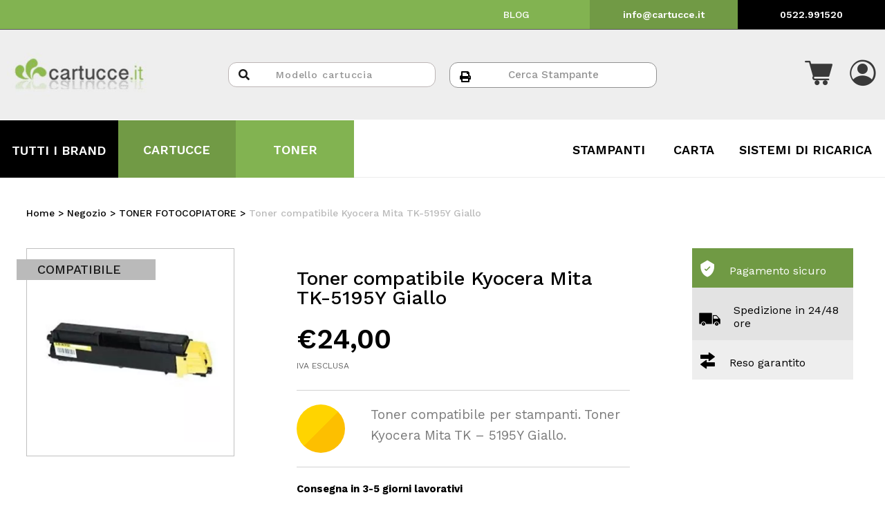

--- FILE ---
content_type: text/html; charset=UTF-8
request_url: https://www.cartucce.it/negozio/toner-fotocopiatore/toner-compatibile-kyocera-mita-tk-5195y-giallo/
body_size: 28286
content:
<!doctype html>
<html lang="it-IT">
<head>
	<meta charset="UTF-8">
		<meta name="viewport" content="width=device-width, initial-scale=1">
	<link rel="profile" href="http://gmpg.org/xfn/11">

	
				<script type="text/javascript" class="_iub_cs_skip">
				var _iub = _iub || {};
				_iub.csConfiguration = _iub.csConfiguration || {};
				_iub.csConfiguration.siteId = "2609838";
				_iub.csConfiguration.cookiePolicyId = "65526692";
			</script>
			<script class="_iub_cs_skip" src="https://cs.iubenda.com/sync/2609838.js"></script>
							<script>document.documentElement.className = document.documentElement.className + ' yes-js js_active js'</script>
				<meta name='robots' content='index, follow, max-image-preview:large, max-snippet:-1, max-video-preview:-1' />

<!-- Google Tag Manager for WordPress by gtm4wp.com -->
<script data-cfasync="false" data-pagespeed-no-defer>
	var gtm4wp_datalayer_name = "dataLayer";
	var dataLayer = dataLayer || [];
	const gtm4wp_use_sku_instead = false;
	const gtm4wp_id_prefix = '';
	const gtm4wp_remarketing = true;
	const gtm4wp_eec = true;
	const gtm4wp_classicec = false;
	const gtm4wp_currency = 'EUR';
	const gtm4wp_product_per_impression = false;
	const gtm4wp_needs_shipping_address = false;
	const gtm4wp_business_vertical = 'retail';
	const gtm4wp_business_vertical_id = 'id';
</script>
<!-- End Google Tag Manager for WordPress by gtm4wp.com -->
	<!-- This site is optimized with the Yoast SEO plugin v21.1 - https://yoast.com/wordpress/plugins/seo/ -->
	<title>Toner compatibile Kyocera Mita TK-5195Y Giallo TONER FOTOCOPIATORE ZKYOTK5195YCI Cartucce.it</title>
	<meta name="description" content="Acquista online TONER FOTOCOPIATORE Toner compatibile Kyocera Mita TK-5195Y Giallo Compatibile Kyocera Mita ZKYOTK5195YCI in offerta su cartucce.it" />
	<link rel="canonical" href="https://www.cartucce.it/negozio/toner-fotocopiatore/toner-compatibile-kyocera-mita-tk-5195y-giallo/" />
	<meta property="og:locale" content="it_IT" />
	<meta property="og:type" content="article" />
	<meta property="og:title" content="Toner compatibile Kyocera Mita TK-5195Y Giallo TONER FOTOCOPIATORE ZKYOTK5195YCI Cartucce.it" />
	<meta property="og:description" content="Acquista online TONER FOTOCOPIATORE Toner compatibile Kyocera Mita TK-5195Y Giallo Compatibile Kyocera Mita ZKYOTK5195YCI in offerta su cartucce.it" />
	<meta property="og:url" content="https://www.cartucce.it/negozio/toner-fotocopiatore/toner-compatibile-kyocera-mita-tk-5195y-giallo/" />
	<meta property="og:site_name" content="Cartucce.it" />
	<meta property="article:publisher" content="https://www.facebook.com/cartucce.it" />
	<meta property="article:modified_time" content="2026-01-15T01:36:54+00:00" />
	<meta property="og:image" content="https://www.cartucce.it/wp-content/uploads/2022/04/ZKYOTK5195Y.jpeg" />
	<meta property="og:image:width" content="600" />
	<meta property="og:image:height" content="600" />
	<meta property="og:image:type" content="image/jpeg" />
	<meta name="twitter:card" content="summary_large_image" />
	<script type="application/ld+json" class="yoast-schema-graph">{"@context":"https://schema.org","@graph":[{"@type":["WebPage","ItemPage"],"@id":"https://www.cartucce.it/negozio/toner-fotocopiatore/toner-compatibile-kyocera-mita-tk-5195y-giallo/","url":"https://www.cartucce.it/negozio/toner-fotocopiatore/toner-compatibile-kyocera-mita-tk-5195y-giallo/","name":"Toner compatibile Kyocera Mita TK-5195Y Giallo TONER FOTOCOPIATORE ZKYOTK5195YCI Cartucce.it","isPartOf":{"@id":"https://www.cartucce.it/#website"},"primaryImageOfPage":{"@id":"https://www.cartucce.it/negozio/toner-fotocopiatore/toner-compatibile-kyocera-mita-tk-5195y-giallo/#primaryimage"},"image":{"@id":"https://www.cartucce.it/negozio/toner-fotocopiatore/toner-compatibile-kyocera-mita-tk-5195y-giallo/#primaryimage"},"thumbnailUrl":"https://www.cartucce.it/wp-content/uploads/2022/04/ZKYOTK5195Y.jpeg","datePublished":"2022-04-13T09:14:09+00:00","dateModified":"2026-01-15T01:36:54+00:00","description":"Acquista online TONER FOTOCOPIATORE Toner compatibile Kyocera Mita TK-5195Y Giallo Compatibile Kyocera Mita ZKYOTK5195YCI in offerta su cartucce.it","breadcrumb":{"@id":"https://www.cartucce.it/negozio/toner-fotocopiatore/toner-compatibile-kyocera-mita-tk-5195y-giallo/#breadcrumb"},"inLanguage":"it-IT","potentialAction":[{"@type":"ReadAction","target":["https://www.cartucce.it/negozio/toner-fotocopiatore/toner-compatibile-kyocera-mita-tk-5195y-giallo/"]}]},{"@type":"ImageObject","inLanguage":"it-IT","@id":"https://www.cartucce.it/negozio/toner-fotocopiatore/toner-compatibile-kyocera-mita-tk-5195y-giallo/#primaryimage","url":"https://www.cartucce.it/wp-content/uploads/2022/04/ZKYOTK5195Y.jpeg","contentUrl":"https://www.cartucce.it/wp-content/uploads/2022/04/ZKYOTK5195Y.jpeg","width":600,"height":600},{"@type":"BreadcrumbList","@id":"https://www.cartucce.it/negozio/toner-fotocopiatore/toner-compatibile-kyocera-mita-tk-5195y-giallo/#breadcrumb","itemListElement":[{"@type":"ListItem","position":1,"name":"Home","item":"https://www.cartucce.it/"},{"@type":"ListItem","position":2,"name":"Negozio","item":"https://www.cartucce.it/negozio/"},{"@type":"ListItem","position":3,"name":"TONER FOTOCOPIATORE","item":"https://www.cartucce.it/negozio/toner-fotocopiatore/"},{"@type":"ListItem","position":4,"name":"Toner compatibile Kyocera Mita TK-5195Y Giallo"}]},{"@type":"WebSite","@id":"https://www.cartucce.it/#website","url":"https://www.cartucce.it/","name":"Cartucce.it","description":"Toner Cartucce Compatibili e Ricaricabile","publisher":{"@id":"https://www.cartucce.it/#organization"},"potentialAction":[{"@type":"SearchAction","target":{"@type":"EntryPoint","urlTemplate":"https://www.cartucce.it/?s={search_term_string}"},"query-input":"required name=search_term_string"}],"inLanguage":"it-IT"},{"@type":"Organization","@id":"https://www.cartucce.it/#organization","name":"Cartucce.it","url":"https://www.cartucce.it/","logo":{"@type":"ImageObject","inLanguage":"it-IT","@id":"https://www.cartucce.it/#/schema/logo/image/","url":"https://www.cartucce.it/wp-content/uploads/2022/03/logo512x512.png","contentUrl":"https://www.cartucce.it/wp-content/uploads/2022/03/logo512x512.png","width":512,"height":512,"caption":"Cartucce.it"},"image":{"@id":"https://www.cartucce.it/#/schema/logo/image/"},"sameAs":["https://www.facebook.com/cartucce.it","https://www.instagram.com/cartucceit/"]}]}</script>
	<!-- / Yoast SEO plugin. -->


<link rel='dns-prefetch' href='//cdn.iubenda.com' />
<link rel='dns-prefetch' href='//cdn.jsdelivr.net' />
<link rel='dns-prefetch' href='//stackpath.bootstrapcdn.com' />
<link rel="alternate" type="application/rss+xml" title="Cartucce.it &raquo; Feed" href="https://www.cartucce.it/feed/" />
<link rel="alternate" type="application/rss+xml" title="Cartucce.it &raquo; Feed dei commenti" href="https://www.cartucce.it/comments/feed/" />
<script>
window._wpemojiSettings = {"baseUrl":"https:\/\/s.w.org\/images\/core\/emoji\/14.0.0\/72x72\/","ext":".png","svgUrl":"https:\/\/s.w.org\/images\/core\/emoji\/14.0.0\/svg\/","svgExt":".svg","source":{"concatemoji":"https:\/\/www.cartucce.it\/wp-includes\/js\/wp-emoji-release.min.js?ver=6.3.1"}};
/*! This file is auto-generated */
!function(i,n){var o,s,e;function c(e){try{var t={supportTests:e,timestamp:(new Date).valueOf()};sessionStorage.setItem(o,JSON.stringify(t))}catch(e){}}function p(e,t,n){e.clearRect(0,0,e.canvas.width,e.canvas.height),e.fillText(t,0,0);var t=new Uint32Array(e.getImageData(0,0,e.canvas.width,e.canvas.height).data),r=(e.clearRect(0,0,e.canvas.width,e.canvas.height),e.fillText(n,0,0),new Uint32Array(e.getImageData(0,0,e.canvas.width,e.canvas.height).data));return t.every(function(e,t){return e===r[t]})}function u(e,t,n){switch(t){case"flag":return n(e,"\ud83c\udff3\ufe0f\u200d\u26a7\ufe0f","\ud83c\udff3\ufe0f\u200b\u26a7\ufe0f")?!1:!n(e,"\ud83c\uddfa\ud83c\uddf3","\ud83c\uddfa\u200b\ud83c\uddf3")&&!n(e,"\ud83c\udff4\udb40\udc67\udb40\udc62\udb40\udc65\udb40\udc6e\udb40\udc67\udb40\udc7f","\ud83c\udff4\u200b\udb40\udc67\u200b\udb40\udc62\u200b\udb40\udc65\u200b\udb40\udc6e\u200b\udb40\udc67\u200b\udb40\udc7f");case"emoji":return!n(e,"\ud83e\udef1\ud83c\udffb\u200d\ud83e\udef2\ud83c\udfff","\ud83e\udef1\ud83c\udffb\u200b\ud83e\udef2\ud83c\udfff")}return!1}function f(e,t,n){var r="undefined"!=typeof WorkerGlobalScope&&self instanceof WorkerGlobalScope?new OffscreenCanvas(300,150):i.createElement("canvas"),a=r.getContext("2d",{willReadFrequently:!0}),o=(a.textBaseline="top",a.font="600 32px Arial",{});return e.forEach(function(e){o[e]=t(a,e,n)}),o}function t(e){var t=i.createElement("script");t.src=e,t.defer=!0,i.head.appendChild(t)}"undefined"!=typeof Promise&&(o="wpEmojiSettingsSupports",s=["flag","emoji"],n.supports={everything:!0,everythingExceptFlag:!0},e=new Promise(function(e){i.addEventListener("DOMContentLoaded",e,{once:!0})}),new Promise(function(t){var n=function(){try{var e=JSON.parse(sessionStorage.getItem(o));if("object"==typeof e&&"number"==typeof e.timestamp&&(new Date).valueOf()<e.timestamp+604800&&"object"==typeof e.supportTests)return e.supportTests}catch(e){}return null}();if(!n){if("undefined"!=typeof Worker&&"undefined"!=typeof OffscreenCanvas&&"undefined"!=typeof URL&&URL.createObjectURL&&"undefined"!=typeof Blob)try{var e="postMessage("+f.toString()+"("+[JSON.stringify(s),u.toString(),p.toString()].join(",")+"));",r=new Blob([e],{type:"text/javascript"}),a=new Worker(URL.createObjectURL(r),{name:"wpTestEmojiSupports"});return void(a.onmessage=function(e){c(n=e.data),a.terminate(),t(n)})}catch(e){}c(n=f(s,u,p))}t(n)}).then(function(e){for(var t in e)n.supports[t]=e[t],n.supports.everything=n.supports.everything&&n.supports[t],"flag"!==t&&(n.supports.everythingExceptFlag=n.supports.everythingExceptFlag&&n.supports[t]);n.supports.everythingExceptFlag=n.supports.everythingExceptFlag&&!n.supports.flag,n.DOMReady=!1,n.readyCallback=function(){n.DOMReady=!0}}).then(function(){return e}).then(function(){var e;n.supports.everything||(n.readyCallback(),(e=n.source||{}).concatemoji?t(e.concatemoji):e.wpemoji&&e.twemoji&&(t(e.twemoji),t(e.wpemoji)))}))}((window,document),window._wpemojiSettings);
</script>
<style>
img.wp-smiley,
img.emoji {
	display: inline !important;
	border: none !important;
	box-shadow: none !important;
	height: 1em !important;
	width: 1em !important;
	margin: 0 0.07em !important;
	vertical-align: -0.1em !important;
	background: none !important;
	padding: 0 !important;
}
</style>
	<link rel='stylesheet' id='gestpay-for-woocommerce-css-css' href='https://www.cartucce.it/wp-content/plugins/gestpay-for-woocommerce//gestpay-for-woocommerce.css?ver=6.3.1' media='all' />
<link rel='stylesheet' id='dce-dynamic-visibility-style-css' href='https://www.cartucce.it/wp-content/plugins/dynamic-visibility-for-elementor//assets/css/dynamic-visibility.css?ver=5.0.6' media='all' />
<link rel='stylesheet' id='wp-block-library-css' href='https://www.cartucce.it/wp-includes/css/dist/block-library/style.min.css?ver=6.3.1' media='all' />
<link rel='stylesheet' id='wc-blocks-style-css' href='https://www.cartucce.it/wp-content/plugins/woocommerce/packages/woocommerce-blocks/build/wc-blocks.css?ver=10.6.6' media='all' />
<link rel='stylesheet' id='wc-blocks-style-active-filters-css' href='https://www.cartucce.it/wp-content/plugins/woocommerce/packages/woocommerce-blocks/build/active-filters.css?ver=10.6.6' media='all' />
<link rel='stylesheet' id='wc-blocks-style-add-to-cart-form-css' href='https://www.cartucce.it/wp-content/plugins/woocommerce/packages/woocommerce-blocks/build/add-to-cart-form.css?ver=10.6.6' media='all' />
<link rel='stylesheet' id='wc-blocks-packages-style-css' href='https://www.cartucce.it/wp-content/plugins/woocommerce/packages/woocommerce-blocks/build/packages-style.css?ver=10.6.6' media='all' />
<link rel='stylesheet' id='wc-blocks-style-all-products-css' href='https://www.cartucce.it/wp-content/plugins/woocommerce/packages/woocommerce-blocks/build/all-products.css?ver=10.6.6' media='all' />
<link rel='stylesheet' id='wc-blocks-style-all-reviews-css' href='https://www.cartucce.it/wp-content/plugins/woocommerce/packages/woocommerce-blocks/build/all-reviews.css?ver=10.6.6' media='all' />
<link rel='stylesheet' id='wc-blocks-style-attribute-filter-css' href='https://www.cartucce.it/wp-content/plugins/woocommerce/packages/woocommerce-blocks/build/attribute-filter.css?ver=10.6.6' media='all' />
<link rel='stylesheet' id='wc-blocks-style-breadcrumbs-css' href='https://www.cartucce.it/wp-content/plugins/woocommerce/packages/woocommerce-blocks/build/breadcrumbs.css?ver=10.6.6' media='all' />
<link rel='stylesheet' id='wc-blocks-style-catalog-sorting-css' href='https://www.cartucce.it/wp-content/plugins/woocommerce/packages/woocommerce-blocks/build/catalog-sorting.css?ver=10.6.6' media='all' />
<link rel='stylesheet' id='wc-blocks-style-customer-account-css' href='https://www.cartucce.it/wp-content/plugins/woocommerce/packages/woocommerce-blocks/build/customer-account.css?ver=10.6.6' media='all' />
<link rel='stylesheet' id='wc-blocks-style-featured-category-css' href='https://www.cartucce.it/wp-content/plugins/woocommerce/packages/woocommerce-blocks/build/featured-category.css?ver=10.6.6' media='all' />
<link rel='stylesheet' id='wc-blocks-style-featured-product-css' href='https://www.cartucce.it/wp-content/plugins/woocommerce/packages/woocommerce-blocks/build/featured-product.css?ver=10.6.6' media='all' />
<link rel='stylesheet' id='wc-blocks-style-mini-cart-css' href='https://www.cartucce.it/wp-content/plugins/woocommerce/packages/woocommerce-blocks/build/mini-cart.css?ver=10.6.6' media='all' />
<link rel='stylesheet' id='wc-blocks-style-price-filter-css' href='https://www.cartucce.it/wp-content/plugins/woocommerce/packages/woocommerce-blocks/build/price-filter.css?ver=10.6.6' media='all' />
<link rel='stylesheet' id='wc-blocks-style-product-add-to-cart-css' href='https://www.cartucce.it/wp-content/plugins/woocommerce/packages/woocommerce-blocks/build/product-add-to-cart.css?ver=10.6.6' media='all' />
<link rel='stylesheet' id='wc-blocks-style-product-button-css' href='https://www.cartucce.it/wp-content/plugins/woocommerce/packages/woocommerce-blocks/build/product-button.css?ver=10.6.6' media='all' />
<link rel='stylesheet' id='wc-blocks-style-product-categories-css' href='https://www.cartucce.it/wp-content/plugins/woocommerce/packages/woocommerce-blocks/build/product-categories.css?ver=10.6.6' media='all' />
<link rel='stylesheet' id='wc-blocks-style-product-image-css' href='https://www.cartucce.it/wp-content/plugins/woocommerce/packages/woocommerce-blocks/build/product-image.css?ver=10.6.6' media='all' />
<link rel='stylesheet' id='wc-blocks-style-product-image-gallery-css' href='https://www.cartucce.it/wp-content/plugins/woocommerce/packages/woocommerce-blocks/build/product-image-gallery.css?ver=10.6.6' media='all' />
<link rel='stylesheet' id='wc-blocks-style-product-query-css' href='https://www.cartucce.it/wp-content/plugins/woocommerce/packages/woocommerce-blocks/build/product-query.css?ver=10.6.6' media='all' />
<link rel='stylesheet' id='wc-blocks-style-product-results-count-css' href='https://www.cartucce.it/wp-content/plugins/woocommerce/packages/woocommerce-blocks/build/product-results-count.css?ver=10.6.6' media='all' />
<link rel='stylesheet' id='wc-blocks-style-product-reviews-css' href='https://www.cartucce.it/wp-content/plugins/woocommerce/packages/woocommerce-blocks/build/product-reviews.css?ver=10.6.6' media='all' />
<link rel='stylesheet' id='wc-blocks-style-product-sale-badge-css' href='https://www.cartucce.it/wp-content/plugins/woocommerce/packages/woocommerce-blocks/build/product-sale-badge.css?ver=10.6.6' media='all' />
<link rel='stylesheet' id='wc-blocks-style-product-search-css' href='https://www.cartucce.it/wp-content/plugins/woocommerce/packages/woocommerce-blocks/build/product-search.css?ver=10.6.6' media='all' />
<link rel='stylesheet' id='wc-blocks-style-product-sku-css' href='https://www.cartucce.it/wp-content/plugins/woocommerce/packages/woocommerce-blocks/build/product-sku.css?ver=10.6.6' media='all' />
<link rel='stylesheet' id='wc-blocks-style-product-stock-indicator-css' href='https://www.cartucce.it/wp-content/plugins/woocommerce/packages/woocommerce-blocks/build/product-stock-indicator.css?ver=10.6.6' media='all' />
<link rel='stylesheet' id='wc-blocks-style-product-summary-css' href='https://www.cartucce.it/wp-content/plugins/woocommerce/packages/woocommerce-blocks/build/product-summary.css?ver=10.6.6' media='all' />
<link rel='stylesheet' id='wc-blocks-style-product-title-css' href='https://www.cartucce.it/wp-content/plugins/woocommerce/packages/woocommerce-blocks/build/product-title.css?ver=10.6.6' media='all' />
<link rel='stylesheet' id='wc-blocks-style-rating-filter-css' href='https://www.cartucce.it/wp-content/plugins/woocommerce/packages/woocommerce-blocks/build/rating-filter.css?ver=10.6.6' media='all' />
<link rel='stylesheet' id='wc-blocks-style-reviews-by-category-css' href='https://www.cartucce.it/wp-content/plugins/woocommerce/packages/woocommerce-blocks/build/reviews-by-category.css?ver=10.6.6' media='all' />
<link rel='stylesheet' id='wc-blocks-style-reviews-by-product-css' href='https://www.cartucce.it/wp-content/plugins/woocommerce/packages/woocommerce-blocks/build/reviews-by-product.css?ver=10.6.6' media='all' />
<link rel='stylesheet' id='wc-blocks-style-product-details-css' href='https://www.cartucce.it/wp-content/plugins/woocommerce/packages/woocommerce-blocks/build/product-details.css?ver=10.6.6' media='all' />
<link rel='stylesheet' id='wc-blocks-style-single-product-css' href='https://www.cartucce.it/wp-content/plugins/woocommerce/packages/woocommerce-blocks/build/single-product.css?ver=10.6.6' media='all' />
<link rel='stylesheet' id='wc-blocks-style-stock-filter-css' href='https://www.cartucce.it/wp-content/plugins/woocommerce/packages/woocommerce-blocks/build/stock-filter.css?ver=10.6.6' media='all' />
<link rel='stylesheet' id='wc-blocks-style-cart-css' href='https://www.cartucce.it/wp-content/plugins/woocommerce/packages/woocommerce-blocks/build/cart.css?ver=10.6.6' media='all' />
<link rel='stylesheet' id='wc-blocks-style-checkout-css' href='https://www.cartucce.it/wp-content/plugins/woocommerce/packages/woocommerce-blocks/build/checkout.css?ver=10.6.6' media='all' />
<link rel='stylesheet' id='wc-blocks-style-mini-cart-contents-css' href='https://www.cartucce.it/wp-content/plugins/woocommerce/packages/woocommerce-blocks/build/mini-cart-contents.css?ver=10.6.6' media='all' />
<link rel='stylesheet' id='yith-wcan-shortcodes-css' href='https://www.cartucce.it/wp-content/plugins/yith-woocommerce-ajax-navigation/assets/css/shortcodes.css?ver=4.25.3' media='all' />
<style id='yith-wcan-shortcodes-inline-css'>
:root{
	--yith-wcan-filters_colors_titles: #434343;
	--yith-wcan-filters_colors_background: #FFFFFF;
	--yith-wcan-filters_colors_accent: #A7144C;
	--yith-wcan-filters_colors_accent_r: 167;
	--yith-wcan-filters_colors_accent_g: 20;
	--yith-wcan-filters_colors_accent_b: 76;
	--yith-wcan-color_swatches_border_radius: 100%;
	--yith-wcan-color_swatches_size: 30px;
	--yith-wcan-labels_style_background: #FFFFFF;
	--yith-wcan-labels_style_background_hover: #A7144C;
	--yith-wcan-labels_style_background_active: #A7144C;
	--yith-wcan-labels_style_text: #434343;
	--yith-wcan-labels_style_text_hover: #FFFFFF;
	--yith-wcan-labels_style_text_active: #FFFFFF;
	--yith-wcan-anchors_style_text: #434343;
	--yith-wcan-anchors_style_text_hover: #A7144C;
	--yith-wcan-anchors_style_text_active: #A7144C;
}
</style>
<link rel='stylesheet' id='jquery-selectBox-css' href='https://www.cartucce.it/wp-content/plugins/yith-woocommerce-wishlist/assets/css/jquery.selectBox.css?ver=1.2.0' media='all' />
<link rel='stylesheet' id='yith-wcwl-font-awesome-css' href='https://www.cartucce.it/wp-content/plugins/yith-woocommerce-wishlist/assets/css/font-awesome.css?ver=4.7.0' media='all' />
<link rel='stylesheet' id='woocommerce_prettyPhoto_css-css' href='//www.cartucce.it/wp-content/plugins/woocommerce/assets/css/prettyPhoto.css?ver=3.1.6' media='all' />
<link rel='stylesheet' id='yith-wcwl-main-css' href='https://www.cartucce.it/wp-content/plugins/yith-woocommerce-wishlist/assets/css/style.css?ver=3.24.0' media='all' />
<link rel='stylesheet' id='jet-engine-frontend-css' href='https://www.cartucce.it/wp-content/plugins/jet-engine/assets/css/frontend.css?ver=3.1.0' media='all' />
<style id='classic-theme-styles-inline-css'>
/*! This file is auto-generated */
.wp-block-button__link{color:#fff;background-color:#32373c;border-radius:9999px;box-shadow:none;text-decoration:none;padding:calc(.667em + 2px) calc(1.333em + 2px);font-size:1.125em}.wp-block-file__button{background:#32373c;color:#fff;text-decoration:none}
</style>
<style id='global-styles-inline-css'>
body{--wp--preset--color--black: #000000;--wp--preset--color--cyan-bluish-gray: #abb8c3;--wp--preset--color--white: #ffffff;--wp--preset--color--pale-pink: #f78da7;--wp--preset--color--vivid-red: #cf2e2e;--wp--preset--color--luminous-vivid-orange: #ff6900;--wp--preset--color--luminous-vivid-amber: #fcb900;--wp--preset--color--light-green-cyan: #7bdcb5;--wp--preset--color--vivid-green-cyan: #00d084;--wp--preset--color--pale-cyan-blue: #8ed1fc;--wp--preset--color--vivid-cyan-blue: #0693e3;--wp--preset--color--vivid-purple: #9b51e0;--wp--preset--gradient--vivid-cyan-blue-to-vivid-purple: linear-gradient(135deg,rgba(6,147,227,1) 0%,rgb(155,81,224) 100%);--wp--preset--gradient--light-green-cyan-to-vivid-green-cyan: linear-gradient(135deg,rgb(122,220,180) 0%,rgb(0,208,130) 100%);--wp--preset--gradient--luminous-vivid-amber-to-luminous-vivid-orange: linear-gradient(135deg,rgba(252,185,0,1) 0%,rgba(255,105,0,1) 100%);--wp--preset--gradient--luminous-vivid-orange-to-vivid-red: linear-gradient(135deg,rgba(255,105,0,1) 0%,rgb(207,46,46) 100%);--wp--preset--gradient--very-light-gray-to-cyan-bluish-gray: linear-gradient(135deg,rgb(238,238,238) 0%,rgb(169,184,195) 100%);--wp--preset--gradient--cool-to-warm-spectrum: linear-gradient(135deg,rgb(74,234,220) 0%,rgb(151,120,209) 20%,rgb(207,42,186) 40%,rgb(238,44,130) 60%,rgb(251,105,98) 80%,rgb(254,248,76) 100%);--wp--preset--gradient--blush-light-purple: linear-gradient(135deg,rgb(255,206,236) 0%,rgb(152,150,240) 100%);--wp--preset--gradient--blush-bordeaux: linear-gradient(135deg,rgb(254,205,165) 0%,rgb(254,45,45) 50%,rgb(107,0,62) 100%);--wp--preset--gradient--luminous-dusk: linear-gradient(135deg,rgb(255,203,112) 0%,rgb(199,81,192) 50%,rgb(65,88,208) 100%);--wp--preset--gradient--pale-ocean: linear-gradient(135deg,rgb(255,245,203) 0%,rgb(182,227,212) 50%,rgb(51,167,181) 100%);--wp--preset--gradient--electric-grass: linear-gradient(135deg,rgb(202,248,128) 0%,rgb(113,206,126) 100%);--wp--preset--gradient--midnight: linear-gradient(135deg,rgb(2,3,129) 0%,rgb(40,116,252) 100%);--wp--preset--font-size--small: 13px;--wp--preset--font-size--medium: 20px;--wp--preset--font-size--large: 36px;--wp--preset--font-size--x-large: 42px;--wp--preset--spacing--20: 0.44rem;--wp--preset--spacing--30: 0.67rem;--wp--preset--spacing--40: 1rem;--wp--preset--spacing--50: 1.5rem;--wp--preset--spacing--60: 2.25rem;--wp--preset--spacing--70: 3.38rem;--wp--preset--spacing--80: 5.06rem;--wp--preset--shadow--natural: 6px 6px 9px rgba(0, 0, 0, 0.2);--wp--preset--shadow--deep: 12px 12px 50px rgba(0, 0, 0, 0.4);--wp--preset--shadow--sharp: 6px 6px 0px rgba(0, 0, 0, 0.2);--wp--preset--shadow--outlined: 6px 6px 0px -3px rgba(255, 255, 255, 1), 6px 6px rgba(0, 0, 0, 1);--wp--preset--shadow--crisp: 6px 6px 0px rgba(0, 0, 0, 1);}:where(.is-layout-flex){gap: 0.5em;}:where(.is-layout-grid){gap: 0.5em;}body .is-layout-flow > .alignleft{float: left;margin-inline-start: 0;margin-inline-end: 2em;}body .is-layout-flow > .alignright{float: right;margin-inline-start: 2em;margin-inline-end: 0;}body .is-layout-flow > .aligncenter{margin-left: auto !important;margin-right: auto !important;}body .is-layout-constrained > .alignleft{float: left;margin-inline-start: 0;margin-inline-end: 2em;}body .is-layout-constrained > .alignright{float: right;margin-inline-start: 2em;margin-inline-end: 0;}body .is-layout-constrained > .aligncenter{margin-left: auto !important;margin-right: auto !important;}body .is-layout-constrained > :where(:not(.alignleft):not(.alignright):not(.alignfull)){max-width: var(--wp--style--global--content-size);margin-left: auto !important;margin-right: auto !important;}body .is-layout-constrained > .alignwide{max-width: var(--wp--style--global--wide-size);}body .is-layout-flex{display: flex;}body .is-layout-flex{flex-wrap: wrap;align-items: center;}body .is-layout-flex > *{margin: 0;}body .is-layout-grid{display: grid;}body .is-layout-grid > *{margin: 0;}:where(.wp-block-columns.is-layout-flex){gap: 2em;}:where(.wp-block-columns.is-layout-grid){gap: 2em;}:where(.wp-block-post-template.is-layout-flex){gap: 1.25em;}:where(.wp-block-post-template.is-layout-grid){gap: 1.25em;}.has-black-color{color: var(--wp--preset--color--black) !important;}.has-cyan-bluish-gray-color{color: var(--wp--preset--color--cyan-bluish-gray) !important;}.has-white-color{color: var(--wp--preset--color--white) !important;}.has-pale-pink-color{color: var(--wp--preset--color--pale-pink) !important;}.has-vivid-red-color{color: var(--wp--preset--color--vivid-red) !important;}.has-luminous-vivid-orange-color{color: var(--wp--preset--color--luminous-vivid-orange) !important;}.has-luminous-vivid-amber-color{color: var(--wp--preset--color--luminous-vivid-amber) !important;}.has-light-green-cyan-color{color: var(--wp--preset--color--light-green-cyan) !important;}.has-vivid-green-cyan-color{color: var(--wp--preset--color--vivid-green-cyan) !important;}.has-pale-cyan-blue-color{color: var(--wp--preset--color--pale-cyan-blue) !important;}.has-vivid-cyan-blue-color{color: var(--wp--preset--color--vivid-cyan-blue) !important;}.has-vivid-purple-color{color: var(--wp--preset--color--vivid-purple) !important;}.has-black-background-color{background-color: var(--wp--preset--color--black) !important;}.has-cyan-bluish-gray-background-color{background-color: var(--wp--preset--color--cyan-bluish-gray) !important;}.has-white-background-color{background-color: var(--wp--preset--color--white) !important;}.has-pale-pink-background-color{background-color: var(--wp--preset--color--pale-pink) !important;}.has-vivid-red-background-color{background-color: var(--wp--preset--color--vivid-red) !important;}.has-luminous-vivid-orange-background-color{background-color: var(--wp--preset--color--luminous-vivid-orange) !important;}.has-luminous-vivid-amber-background-color{background-color: var(--wp--preset--color--luminous-vivid-amber) !important;}.has-light-green-cyan-background-color{background-color: var(--wp--preset--color--light-green-cyan) !important;}.has-vivid-green-cyan-background-color{background-color: var(--wp--preset--color--vivid-green-cyan) !important;}.has-pale-cyan-blue-background-color{background-color: var(--wp--preset--color--pale-cyan-blue) !important;}.has-vivid-cyan-blue-background-color{background-color: var(--wp--preset--color--vivid-cyan-blue) !important;}.has-vivid-purple-background-color{background-color: var(--wp--preset--color--vivid-purple) !important;}.has-black-border-color{border-color: var(--wp--preset--color--black) !important;}.has-cyan-bluish-gray-border-color{border-color: var(--wp--preset--color--cyan-bluish-gray) !important;}.has-white-border-color{border-color: var(--wp--preset--color--white) !important;}.has-pale-pink-border-color{border-color: var(--wp--preset--color--pale-pink) !important;}.has-vivid-red-border-color{border-color: var(--wp--preset--color--vivid-red) !important;}.has-luminous-vivid-orange-border-color{border-color: var(--wp--preset--color--luminous-vivid-orange) !important;}.has-luminous-vivid-amber-border-color{border-color: var(--wp--preset--color--luminous-vivid-amber) !important;}.has-light-green-cyan-border-color{border-color: var(--wp--preset--color--light-green-cyan) !important;}.has-vivid-green-cyan-border-color{border-color: var(--wp--preset--color--vivid-green-cyan) !important;}.has-pale-cyan-blue-border-color{border-color: var(--wp--preset--color--pale-cyan-blue) !important;}.has-vivid-cyan-blue-border-color{border-color: var(--wp--preset--color--vivid-cyan-blue) !important;}.has-vivid-purple-border-color{border-color: var(--wp--preset--color--vivid-purple) !important;}.has-vivid-cyan-blue-to-vivid-purple-gradient-background{background: var(--wp--preset--gradient--vivid-cyan-blue-to-vivid-purple) !important;}.has-light-green-cyan-to-vivid-green-cyan-gradient-background{background: var(--wp--preset--gradient--light-green-cyan-to-vivid-green-cyan) !important;}.has-luminous-vivid-amber-to-luminous-vivid-orange-gradient-background{background: var(--wp--preset--gradient--luminous-vivid-amber-to-luminous-vivid-orange) !important;}.has-luminous-vivid-orange-to-vivid-red-gradient-background{background: var(--wp--preset--gradient--luminous-vivid-orange-to-vivid-red) !important;}.has-very-light-gray-to-cyan-bluish-gray-gradient-background{background: var(--wp--preset--gradient--very-light-gray-to-cyan-bluish-gray) !important;}.has-cool-to-warm-spectrum-gradient-background{background: var(--wp--preset--gradient--cool-to-warm-spectrum) !important;}.has-blush-light-purple-gradient-background{background: var(--wp--preset--gradient--blush-light-purple) !important;}.has-blush-bordeaux-gradient-background{background: var(--wp--preset--gradient--blush-bordeaux) !important;}.has-luminous-dusk-gradient-background{background: var(--wp--preset--gradient--luminous-dusk) !important;}.has-pale-ocean-gradient-background{background: var(--wp--preset--gradient--pale-ocean) !important;}.has-electric-grass-gradient-background{background: var(--wp--preset--gradient--electric-grass) !important;}.has-midnight-gradient-background{background: var(--wp--preset--gradient--midnight) !important;}.has-small-font-size{font-size: var(--wp--preset--font-size--small) !important;}.has-medium-font-size{font-size: var(--wp--preset--font-size--medium) !important;}.has-large-font-size{font-size: var(--wp--preset--font-size--large) !important;}.has-x-large-font-size{font-size: var(--wp--preset--font-size--x-large) !important;}
.wp-block-navigation a:where(:not(.wp-element-button)){color: inherit;}
:where(.wp-block-post-template.is-layout-flex){gap: 1.25em;}:where(.wp-block-post-template.is-layout-grid){gap: 1.25em;}
:where(.wp-block-columns.is-layout-flex){gap: 2em;}:where(.wp-block-columns.is-layout-grid){gap: 2em;}
.wp-block-pullquote{font-size: 1.5em;line-height: 1.6;}
</style>
<link rel='stylesheet' id='woo_discount_rules_front_end-css' href='https://www.cartucce.it/wp-content/plugins/woo-discount-rules/v1/assets/css/woo_discount_rules.css?ver=1.9.10' media='all' />
<link rel='stylesheet' id='photoswipe-css' href='https://www.cartucce.it/wp-content/plugins/woocommerce/assets/css/photoswipe/photoswipe.min.css?ver=8.0.3' media='all' />
<link rel='stylesheet' id='photoswipe-default-skin-css' href='https://www.cartucce.it/wp-content/plugins/woocommerce/assets/css/photoswipe/default-skin/default-skin.min.css?ver=8.0.3' media='all' />
<link rel='stylesheet' id='woocommerce-layout-css' href='https://www.cartucce.it/wp-content/plugins/woocommerce/assets/css/woocommerce-layout.css?ver=8.0.3' media='all' />
<link rel='stylesheet' id='woocommerce-smallscreen-css' href='https://www.cartucce.it/wp-content/plugins/woocommerce/assets/css/woocommerce-smallscreen.css?ver=8.0.3' media='only screen and (max-width: 768px)' />
<link rel='stylesheet' id='woocommerce-general-css' href='https://www.cartucce.it/wp-content/plugins/woocommerce/assets/css/woocommerce.css?ver=8.0.3' media='all' />
<style id='woocommerce-inline-inline-css'>
.woocommerce form .form-row .required { visibility: visible; }
</style>
<link rel='stylesheet' id='hello-elementor-theme-style-css' href='https://www.cartucce.it/wp-content/themes/hello-elementor/theme.min.css?ver=2.6.1' media='all' />
<link rel='stylesheet' id='hello-elementor-child-style-css' href='https://www.cartucce.it/wp-content/themes/refill-theme/style.css?ver=1.0.0' media='all' />
<link rel='stylesheet' id='bootstrap4-css-css' href='https://stackpath.bootstrapcdn.com/bootstrap/4.4.1/css/bootstrap.min.css?ver=6.3.1' media='all' />
<link rel='stylesheet' id='style-marche-css-css' href='https://www.cartucce.it/wp-content/themes/refill-theme/style-marche.css?ver=6.3.1' media='all' />
<link rel='stylesheet' id='style-category-css-css' href='https://www.cartucce.it/wp-content/themes/refill-theme/style-category.css?ver=6.3.1' media='all' />
<link rel='stylesheet' id='style-wc-loop-css-css' href='https://www.cartucce.it/wp-content/themes/refill-theme/style-wc-loop.css?ver=6.3.1' media='all' />
<link rel='stylesheet' id='style-wc-single-prod-css-css' href='https://www.cartucce.it/wp-content/themes/refill-theme/style-single-prod.css?ver=6.3.1' media='all' />
<link rel='stylesheet' id='style-wc-related-prod-css-css' href='https://www.cartucce.it/wp-content/themes/refill-theme/style-wc-related-prod.css?ver=6.3.1' media='all' />
<link rel='stylesheet' id='style-form-ricerca-css' href='https://www.cartucce.it/wp-content/themes/refill-theme/style-form-ricerca.css?ver=6.3.1' media='all' />
<link rel='stylesheet' id='hello-elementor-css' href='https://www.cartucce.it/wp-content/themes/hello-elementor/style.min.css?ver=2.6.1' media='all' />
<link rel='stylesheet' id='elementor-icons-css' href='https://www.cartucce.it/wp-content/plugins/elementor/assets/lib/eicons/css/elementor-icons.min.css?ver=5.17.0' media='all' />
<link rel='stylesheet' id='elementor-frontend-css' href='https://www.cartucce.it/wp-content/uploads/elementor/css/custom-frontend-lite.min.css?ver=1688647806' media='all' />
<link rel='stylesheet' id='elementor-post-10-css' href='https://www.cartucce.it/wp-content/uploads/elementor/css/post-10.css?ver=1688647808' media='all' />
<link rel='stylesheet' id='elementor-pro-css' href='https://www.cartucce.it/wp-content/uploads/elementor/css/custom-pro-frontend-lite.min.css?ver=1688647808' media='all' />
<link rel='stylesheet' id='jquery-chosen-css' href='https://www.cartucce.it/wp-content/plugins/jet-search/assets/lib/chosen/chosen.min.css?ver=1.8.7' media='all' />
<link rel='stylesheet' id='jet-search-css' href='https://www.cartucce.it/wp-content/plugins/jet-search/assets/css/jet-search.css?ver=2.1.1' media='all' />
<link rel='stylesheet' id='elementor-post-156896-css' href='https://www.cartucce.it/wp-content/uploads/elementor/css/post-156896.css?ver=1748419538' media='all' />
<link rel='stylesheet' id='elementor-post-39-css' href='https://www.cartucce.it/wp-content/uploads/elementor/css/post-39.css?ver=1688647807' media='all' />
<link rel='stylesheet' id='elementor-post-407-css' href='https://www.cartucce.it/wp-content/uploads/elementor/css/post-407.css?ver=1688647826' media='all' />
<link rel='stylesheet' id='google-fonts-1-css' href='https://fonts.googleapis.com/css?family=Work+Sans%3A100%2C100italic%2C200%2C200italic%2C300%2C300italic%2C400%2C400italic%2C500%2C500italic%2C600%2C600italic%2C700%2C700italic%2C800%2C800italic%2C900%2C900italic&#038;display=swap&#038;ver=6.3.1' media='all' />
<link rel='stylesheet' id='elementor-icons-cartucceit-css' href='https://www.cartucce.it/wp-content/uploads/elementor/custom-icons/cartucceit/style.css?ver=1.0.0' media='all' />
<link rel='stylesheet' id='elementor-icons-shared-0-css' href='https://www.cartucce.it/wp-content/plugins/elementor/assets/lib/font-awesome/css/fontawesome.min.css?ver=5.15.3' media='all' />
<link rel='stylesheet' id='elementor-icons-fa-solid-css' href='https://www.cartucce.it/wp-content/plugins/elementor/assets/lib/font-awesome/css/solid.min.css?ver=5.15.3' media='all' />
<link rel='stylesheet' id='elementor-icons-fa-brands-css' href='https://www.cartucce.it/wp-content/plugins/elementor/assets/lib/font-awesome/css/brands.min.css?ver=5.15.3' media='all' />
<link rel="preconnect" href="https://fonts.gstatic.com/" crossorigin>
<script  type="text/javascript" class=" _iub_cs_skip" id="iubenda-head-inline-scripts-0">
var _iub = _iub || [];
_iub.csConfiguration = {"countryDetection":true,"floatingPreferencesButtonDisplay":"bottom-right","gdprAppliesGlobally":false,"perPurposeConsent":true,"siteId":2609838,"whitelabel":false,"cookiePolicyId":65526692,"lang":"it", "banner":{ "acceptButtonColor":"#8eb94f","acceptButtonDisplay":true,"closeButtonRejects":true,"customizeButtonDisplay":true,"explicitWithdrawal":true,"listPurposes":true,"position":"float-bottom-center","rejectButtonColor":"#8eb94f","rejectButtonDisplay":true }};
</script>
<script  type="text/javascript" charset="UTF-8" async="" class=" _iub_cs_skip" src='//cdn.iubenda.com/cs/iubenda_cs.js?ver=3.10.6' id='iubenda-head-scripts-1-js'></script>
<script src='https://www.cartucce.it/wp-includes/js/jquery/jquery.min.js?ver=3.7.0' id='jquery-core-js'></script>
<script src='https://www.cartucce.it/wp-includes/js/jquery/jquery-migrate.min.js?ver=3.4.1' id='jquery-migrate-js'></script>
<script id='tp-js-js-extra'>
var trustpilot_settings = {"key":"","TrustpilotScriptUrl":"https:\/\/invitejs.trustpilot.com\/tp.min.js","IntegrationAppUrl":"\/\/ecommscript-integrationapp.trustpilot.com","PreviewScriptUrl":"\/\/ecommplugins-scripts.trustpilot.com\/v2.1\/js\/preview.min.js","PreviewCssUrl":"\/\/ecommplugins-scripts.trustpilot.com\/v2.1\/css\/preview.min.css","PreviewWPCssUrl":"\/\/ecommplugins-scripts.trustpilot.com\/v2.1\/css\/preview_wp.css","WidgetScriptUrl":"\/\/widget.trustpilot.com\/bootstrap\/v5\/tp.widget.bootstrap.min.js"};
</script>
<script src='https://www.cartucce.it/wp-content/plugins/trustpilot-reviews/review/assets/js/headerScript.min.js?ver=1.0' async='async' id='tp-js-js'></script>
<script id='cartbounty-pro-js-extra'>
var cartbounty_co = {"save_custom_fields":"1","checkout_fields":"#email, #billing_email, #billing-country, #billing_country, #billing-first_name, #billing_first_name, #billing-last_name, #billing_last_name, #billing-company, #billing_company, #billing-address_1, #billing_address_1, #billing-address_2, #billing_address_2, #billing-city, #billing_city, #billing-state, #billing_state, #billing-postcode, #billing_postcode, #billing-phone, #billing_phone, #shipping-country, #shipping_country, #shipping-first_name, #shipping_first_name, #shipping-last_name, #shipping_last_name, #shipping-company, #shipping_company, #shipping-address_1, #shipping_address_1, #shipping-address_2, #shipping_address_2, #shipping-city, #shipping_city, #shipping-state, #shipping_state, #shipping-postcode, #shipping_postcode, #shipping-phone, #checkbox-control-1, #ship-to-different-address-checkbox, #checkbox-control-0, #createaccount, #checkbox-control-2, #order-notes textarea, #order_comments","custom_email_selectors":".cartbounty-pro-custom-email-field, .login #username, .wpforms-container input[type=\"email\"], .sgpb-form input[type=\"email\"], .pum-container input[type=\"email\"], .nf-form-cont input[type=\"email\"], .wpcf7 input[type=\"email\"], .fluentform input[type=\"email\"], .sib_signup_form input[type=\"email\"], .mailpoet_form input[type=\"email\"], .tnp input[type=\"email\"], .om-element input[type=\"email\"], .om-holder input[type=\"email\"], .poptin-popup input[type=\"email\"], .gform_wrapper input[type=\"email\"], .paoc-popup input[type=\"email\"], .ays-pb-form input[type=\"email\"], .hustle-form input[type=\"email\"], .et_pb_section input[type=\"email\"], .brave_form_form input[type=\"email\"], .ppsPopupShell input[type=\"email\"], .xoo-el-container input[type=\"email\"], .xoo-el-container input[name=\"xoo-el-username\"]","custom_phone_selectors":".cartbounty-pro-custom-phone-field, .wpforms-container input[type=\"tel\"], .sgpb-form input[type=\"tel\"], .nf-form-cont input[type=\"tel\"], .wpcf7 input[type=\"tel\"], .fluentform input[type=\"tel\"], .om-element input[type=\"tel\"], .om-holder input[type=\"tel\"], .poptin-popup input[type=\"tel\"], .gform_wrapper input[type=\"tel\"], .paoc-popup input[type=\"tel\"], .ays-pb-form input[type=\"tel\"], .hustle-form input[name=\"phone\"], .et_pb_section input[type=\"tel\"], .xoo-el-container input[type=\"tel\"]","custom_button_selectors":".cartbounty-pro-add-to-cart, .add_to_cart_button, .ajax_add_to_cart, .single_add_to_cart_button, .yith-wfbt-submit-button","consent_field":"","email_validation":"^[^\\s@]+@[^\\s@]+\\.[^\\s@]{2,}$","phone_validation":"^[+0-9\\s]\\s?\\d[0-9\\s-.]{6,30}$","is_user_logged_in":"","recaptcha_enabled":"","recaptcha_site_key":"","language":"it_IT","nonce":"601c1f0a26","ajaxurl":"https:\/\/www.cartucce.it\/wp-admin\/admin-ajax.php"};
</script>
<script src='https://www.cartucce.it/wp-content/plugins/woo-save-abandoned-carts-pro/public/js/cartbounty-pro-public.js?ver=10.7' id='cartbounty-pro-js'></script>
<script src='https://www.cartucce.it/wp-content/plugins/duracelltomi-google-tag-manager/js/gtm4wp-woocommerce-enhanced.js?ver=1.18.1' id='gtm4wp-woocommerce-enhanced-js'></script>
<script src='https://cdn.jsdelivr.net/npm/popper.js@1.16.0/dist/umd/popper.min.js?ver=6.3.1' id='popper-js-js'></script>
<script src='https://www.cartucce.it/wp-content/themes/refill-theme/assets/js/checkout-role.js?ver=6.3.1' id='checkout-role-js'></script>
<link rel="https://api.w.org/" href="https://www.cartucce.it/wp-json/" /><link rel="alternate" type="application/json" href="https://www.cartucce.it/wp-json/wp/v2/product/152053" /><link rel="EditURI" type="application/rsd+xml" title="RSD" href="https://www.cartucce.it/xmlrpc.php?rsd" />
<link rel='shortlink' href='https://www.cartucce.it/?p=152053' />
<link rel="alternate" type="application/json+oembed" href="https://www.cartucce.it/wp-json/oembed/1.0/embed?url=https%3A%2F%2Fwww.cartucce.it%2Fnegozio%2Ftoner-fotocopiatore%2Ftoner-compatibile-kyocera-mita-tk-5195y-giallo%2F" />
<link rel="alternate" type="text/xml+oembed" href="https://www.cartucce.it/wp-json/oembed/1.0/embed?url=https%3A%2F%2Fwww.cartucce.it%2Fnegozio%2Ftoner-fotocopiatore%2Ftoner-compatibile-kyocera-mita-tk-5195y-giallo%2F&#038;format=xml" />
<script type="application/ld+json">
{
    "@context": "https://schema.org",
    "@type": "Organization",
    "name": "Cartucce.it",
    "@id": "https://www.cartucce.it/#organization",
    "url": "https://www.cartucce.it",
    "logo": "https://www.cartucce.it/wp-content/uploads/2020/03/Logo-cartucce.jpg",
    "telephone": "+390522991520",  // Inserisci qui il tuo numero di telefono
    "contactPoint": {
        "@type": "ContactPoint",
        "telephone": "+390522991520",  // Stesso numero di telefono
        "contactType": "customer service",
        "availableLanguage": ["it"],
        "areaServed": "IT"
    }
}
</script>
<!-- This website runs the Product Feed PRO for WooCommerce by AdTribes.io plugin - version 12.9.1 -->

<!-- Google Tag Manager for WordPress by gtm4wp.com -->
<!-- GTM Container placement set to footer -->
<script data-cfasync="false" data-pagespeed-no-defer type="text/javascript">
	var dataLayer_content = {"pagePostType":"product","pagePostType2":"single-product","pagePostAuthor":"Roberto Accorsi","productRatingCounts":[],"productAverageRating":0,"productReviewCount":0,"productType":"simple","productIsVariable":0,"ecomm_prodid":152053,"ecomm_pagetype":"product","ecomm_totalvalue":24,"event":"gtm4wp.changeDetailViewEEC","ecommerce":{"currencyCode":"EUR","detail":{"products":[{"id":152053,"internal_id":152053,"name":"Toner compatibile Kyocera Mita TK-5195Y Giallo","sku":"ZKYOTK5195YCI","category":"TONER FOTOCOPIATORE","price":24,"stocklevel":0}]}}};
	dataLayer.push( dataLayer_content );
</script>
<script data-cfasync="false">
(function(w,d,s,l,i){w[l]=w[l]||[];w[l].push({'gtm.start':
new Date().getTime(),event:'gtm.js'});var f=d.getElementsByTagName(s)[0],
j=d.createElement(s),dl=l!='dataLayer'?'&l='+l:'';j.async=true;j.src=
'//www.googletagmanager.com/gtm.js?id='+i+dl;f.parentNode.insertBefore(j,f);
})(window,document,'script','dataLayer','GTM-P9D74L8');
</script>
<!-- End Google Tag Manager -->
<!-- End Google Tag Manager for WordPress by gtm4wp.com --><script async="true" type="text/javascript" src="https://s.kk-resources.com/leadtag.js" ></script><link rel="preconnect" href="https://fonts.googleapis.com"><link rel="preconnect" href="https://fonts.gstatic.com" crossorigin><link href="https://fonts.googleapis.com/css2?family=Poppins:wght@300&display=swap" rel="stylesheet"><link rel="preconnect" href="https://stackpath.bootstrapcdn.com">	<noscript><style>.woocommerce-product-gallery{ opacity: 1 !important; }</style></noscript>
	<style>
            .e-lazy-bg-yes:not(.elementor-motion-effects-element-type-background) {
                background-image: none !important;
            }
        </style><script type="application/ld+json" class="nav-schema-graph">{"@context":"https://schema.org","@graph":[{"@context":"https://schema.org","@type":"SiteNavigationElement","@id":"https://www.cartucce.it/#Menu Prodotti","name":"Home","url":"https://www.cartucce.it/"},{"@context":"https://schema.org","@type":"SiteNavigationElement","@id":"https://www.cartucce.it/#Menu Prodotti","name":"cartucce inkjet","url":"/ricerca/cartucce-inkjet/"},{"@context":"https://schema.org","@type":"SiteNavigationElement","@id":"https://www.cartucce.it/#Menu Prodotti","name":"toner","url":"/ricerca/toner-laser/"},{"@context":"https://schema.org","@type":"SiteNavigationElement","@id":"https://www.cartucce.it/#Menu Prodotti","name":"stampanti","url":"/ricerca/hardware/"},{"@context":"https://schema.org","@type":"SiteNavigationElement","@id":"https://www.cartucce.it/#Menu Prodotti","name":"carte per stampanti","url":"/negozio/carta-speciale/"},{"@context":"https://schema.org","@type":"SiteNavigationElement","@id":"https://www.cartucce.it/#Menu Prodotti","name":"sistemi di ricarica","url":"/ricerca/inchiostri-per-la-ricarica/"},{"@context":"https://schema.org","@type":"SiteNavigationElement","@id":"https://www.cartucce.it/#Menu Prodotti","name":"Blog","url":"https://www.cartucce.it/blog/"}]}}</script>
<link rel="icon" href="https://www.cartucce.it/wp-content/uploads/2022/01/cropped-LogoCI-32x32.jpg" sizes="32x32" />
<link rel="icon" href="https://www.cartucce.it/wp-content/uploads/2022/01/cropped-LogoCI-192x192.jpg" sizes="192x192" />
<link rel="apple-touch-icon" href="https://www.cartucce.it/wp-content/uploads/2022/01/cropped-LogoCI-180x180.jpg" />
<meta name="msapplication-TileImage" content="https://www.cartucce.it/wp-content/uploads/2022/01/cropped-LogoCI-270x270.jpg" />
		<style id="wp-custom-css">
			/*BLOG*/
.elementor-29833 .elementor-element.elementor-element-0105685 .elementor-posts-container .elementor-post__thumbnail, .elementor-205 .elementor-element.elementor-element-63927d4 .elementor-posts-container .elementor-post__thumbnail{padding-bottom:0; }
#ez-toc-container{    border: 1px solid #719a45;
    width: 100%;
}
#ez-toc-container a{font-size:18px;}
div#ez-toc-container nav ul ul li ul li{font-size:18px !important;}
#ssttbutton i{
	display: none !important;
}

.button.elementor-size-sm.elementor-button {
background-color: #F19B38!important;
} 

.elementor-24256 .elementor-element.elementor-element-95cc1f4 .elementor-button {
background-color: #F19B38!important;
} 
.woocommerce-message {
border-top-color: #F19B38!important;
}

.woocommerce #respond input#submit, .woocommerce a.button, .woocommerce button.button, .woocommerce input.button {
	background-color: #81B347!important;
}
.elementor-92812 .elementor-element.elementor-element-16f433a .elementor-button--view-cart {
color: #FFFFFF!important;
background-color: #81B347!important;
	font-family: "Work Sans", sans-serif;
}

.woocommerce ul.products li.product a img {
    height: 200px;
    width: auto;
    display: block;  
	margin: 0 0 1em; 
	box-shadow: none;
   margin: 0 auto; 
	margin-top: 50px;
  margin-bottom: 30px;
}

.sotto{margin-bottom:0 !important;}

.page-id-155892 .elementor-heading-title {
	background-color: #81B347;
    padding: 10px;color:#fff !important;
}
.titolone .elementor-heading-title{background-color: #ffffff; color:#000 !important;}

@media screen and (max-width: 480px) {
.box-vantaggi .elementor-widget-icon-box {
    max-width: 30% !important;
}
	.home .elementor-156896 .elementor-element.elementor-element-7fdcb5b {
    height: calc( 100vh - 458px);
}

		</style>
		
	
</head>
<body class="product-template-default single single-product postid-152053 wp-custom-logo theme-hello-elementor woocommerce woocommerce-page woocommerce-no-js yith-wcan-free elementor-default elementor-template-full-width elementor-kit-10 elementor-page-407">

		<div data-elementor-type="header" data-elementor-id="156896" class="elementor elementor-156896 elementor-location-header">
								<section class="elementor-section elementor-top-section elementor-element elementor-element-6e74719 elementor-hidden-tablet elementor-hidden-phone elementor-section-content-middle elementor-section-boxed elementor-section-height-default elementor-section-height-default" data-id="6e74719" data-element_type="section" data-settings="{&quot;background_background&quot;:&quot;classic&quot;}">
						<div class="elementor-container elementor-column-gap-default">
					<div class="elementor-column elementor-col-50 elementor-top-column elementor-element elementor-element-57fa342" data-id="57fa342" data-element_type="column">
			<div class="elementor-widget-wrap">
									</div>
		</div>
				<div class="elementor-column elementor-col-50 elementor-top-column elementor-element elementor-element-848bdb1" data-id="848bdb1" data-element_type="column">
			<div class="elementor-widget-wrap elementor-element-populated">
								<section class="elementor-section elementor-inner-section elementor-element elementor-element-f477edf elementor-section-boxed elementor-section-height-default elementor-section-height-default" data-id="f477edf" data-element_type="section">
						<div class="elementor-container elementor-column-gap-default">
					<div class="elementor-column elementor-col-33 elementor-inner-column elementor-element elementor-element-10f7c00" data-id="10f7c00" data-element_type="column">
			<div class="elementor-widget-wrap elementor-element-populated">
								<div class="elementor-element elementor-element-6440731 elementor-widget elementor-widget-text-editor" data-id="6440731" data-element_type="widget" data-widget_type="text-editor.default">
				<div class="elementor-widget-container">
			<style>/*! elementor - v3.10.2 - 29-01-2023 */
.elementor-widget-text-editor.elementor-drop-cap-view-stacked .elementor-drop-cap{background-color:#818a91;color:#fff}.elementor-widget-text-editor.elementor-drop-cap-view-framed .elementor-drop-cap{color:#818a91;border:3px solid;background-color:transparent}.elementor-widget-text-editor:not(.elementor-drop-cap-view-default) .elementor-drop-cap{margin-top:8px}.elementor-widget-text-editor:not(.elementor-drop-cap-view-default) .elementor-drop-cap-letter{width:1em;height:1em}.elementor-widget-text-editor .elementor-drop-cap{float:left;text-align:center;line-height:1;font-size:50px}.elementor-widget-text-editor .elementor-drop-cap-letter{display:inline-block}</style>				<a style="color: #fff;" href="https://www.cartucce.it/blog/">BLOG</a>						</div>
				</div>
					</div>
		</div>
				<div class="elementor-column elementor-col-33 elementor-inner-column elementor-element elementor-element-5482bb8" data-id="5482bb8" data-element_type="column" data-settings="{&quot;background_background&quot;:&quot;classic&quot;}">
			<div class="elementor-widget-wrap elementor-element-populated">
								<div class="elementor-element elementor-element-d7762d3 elementor-widget elementor-widget-text-editor" data-id="d7762d3" data-element_type="widget" data-widget_type="text-editor.default">
				<div class="elementor-widget-container">
							<a style="color:#fff;" href="mailto:info@cartucce.it">info@cartucce.it</a>						</div>
				</div>
					</div>
		</div>
				<div class="elementor-column elementor-col-33 elementor-inner-column elementor-element elementor-element-b19578a" data-id="b19578a" data-element_type="column" data-settings="{&quot;background_background&quot;:&quot;classic&quot;}">
			<div class="elementor-widget-wrap elementor-element-populated">
								<div class="elementor-element elementor-element-3ece18f elementor-widget elementor-widget-text-editor" data-id="3ece18f" data-element_type="widget" data-widget_type="text-editor.default">
				<div class="elementor-widget-container">
							<a style="color: #fff;" href="tel:0522991520">0522.991520</a>						</div>
				</div>
					</div>
		</div>
							</div>
		</section>
					</div>
		</div>
							</div>
		</section>
				<section class="elementor-section elementor-top-section elementor-element elementor-element-1facdd5 elementor-section-content-middle elementor-section-height-min-height elementor-hidden-tablet elementor-hidden-phone elementor-section-boxed elementor-section-height-default elementor-section-items-middle" data-id="1facdd5" data-element_type="section" data-settings="{&quot;background_background&quot;:&quot;classic&quot;}">
							<div class="elementor-background-overlay"></div>
							<div class="elementor-container elementor-column-gap-default">
					<div class="elementor-column elementor-col-25 elementor-top-column elementor-element elementor-element-4f24733" data-id="4f24733" data-element_type="column">
			<div class="elementor-widget-wrap elementor-element-populated">
								<div class="elementor-element elementor-element-62ede06 elementor-widget elementor-widget-theme-site-logo elementor-widget-image" data-id="62ede06" data-element_type="widget" data-widget_type="theme-site-logo.default">
				<div class="elementor-widget-container">
			<style>/*! elementor - v3.10.2 - 29-01-2023 */
.elementor-widget-image{text-align:center}.elementor-widget-image a{display:inline-block}.elementor-widget-image a img[src$=".svg"]{width:48px}.elementor-widget-image img{vertical-align:middle;display:inline-block}</style>								<a href="https://www.cartucce.it">
			<img width="267" height="81" src="https://www.cartucce.it/wp-content/uploads/2020/03/Logo-cartucce.jpg" class="attachment-full size-full wp-image-159014" alt="Cartucce.it" />				</a>
											</div>
				</div>
					</div>
		</div>
				<div class="elementor-column elementor-col-25 elementor-top-column elementor-element elementor-element-f46349b" data-id="f46349b" data-element_type="column">
			<div class="elementor-widget-wrap elementor-element-populated">
								<div class="elementor-element elementor-element-c4420aa elementor-widget elementor-widget-jet-ajax-search" data-id="c4420aa" data-element_type="widget" data-widget_type="jet-ajax-search.default">
				<div class="elementor-widget-container">
			<div class="elementor-jet-ajax-search jet-search">
<div class="jet-ajax-search jet-ajax-search--mobile-skin" data-settings="{&quot;search_source&quot;:&quot;any&quot;,&quot;search_taxonomy&quot;:false,&quot;include_terms_ids&quot;:&quot;&quot;,&quot;exclude_terms_ids&quot;:&quot;&quot;,&quot;exclude_posts_ids&quot;:&quot;&quot;,&quot;custom_fields_source&quot;:&quot;&quot;,&quot;limit_query&quot;:5,&quot;limit_query_tablet&quot;:&quot;&quot;,&quot;limit_query_mobile&quot;:&quot;&quot;,&quot;limit_query_in_result_area&quot;:25,&quot;results_order_by&quot;:&quot;relevance&quot;,&quot;results_order&quot;:&quot;asc&quot;,&quot;results_area_width_by&quot;:&quot;form&quot;,&quot;thumbnail_visible&quot;:&quot;yes&quot;,&quot;thumbnail_size&quot;:&quot;thumbnail&quot;,&quot;post_content_source&quot;:&quot;content&quot;,&quot;post_content_custom_field_key&quot;:false,&quot;post_content_length&quot;:30,&quot;show_product_price&quot;:&quot;&quot;,&quot;show_product_rating&quot;:&quot;&quot;,&quot;bullet_pagination&quot;:&quot;&quot;,&quot;number_pagination&quot;:&quot;&quot;,&quot;navigation_arrows&quot;:&quot;in_header&quot;,&quot;navigation_arrows_type&quot;:&quot;fa fa-angle-left&quot;,&quot;show_title_related_meta&quot;:&quot;&quot;,&quot;meta_title_related_position&quot;:false,&quot;title_related_meta&quot;:false,&quot;show_content_related_meta&quot;:&quot;&quot;,&quot;meta_content_related_position&quot;:false,&quot;content_related_meta&quot;:false,&quot;negative_search&quot;:&quot;Spiacenti, non abbiamo trovato prodotti in base alla tua ricerca.&quot;,&quot;server_error&quot;:&quot;Spiacenti, non possiamo mostrare il risultato per un problema tecnico, riprova tra qualche secondo.&quot;}">
<form class="jet-ajax-search__form" method="get" action="https://www.cartucce.it/" role="search">
	<div class="jet-ajax-search__fields-holder">
		<div class="jet-ajax-search__field-wrapper">
			<i class="jet-ajax-search__field-icon fa fa-search"></i>			<input class="jet-ajax-search__field" type="search" placeholder="Modello cartuccia" value="" name="s" autocomplete="off" />
			<input type="hidden" value="{&quot;search_source&quot;:&quot;any&quot;,&quot;search_taxonomy&quot;:false,&quot;include_terms_ids&quot;:&quot;&quot;,&quot;exclude_terms_ids&quot;:&quot;&quot;,&quot;exclude_posts_ids&quot;:&quot;&quot;,&quot;custom_fields_source&quot;:&quot;&quot;,&quot;results_order_by&quot;:&quot;relevance&quot;,&quot;results_order&quot;:&quot;asc&quot;}" name="jet_ajax_search_settings" />

					</div>
			</div>
	</form>

<div class="jet-ajax-search__results-area">
	<div class="jet-ajax-search__results-holder">
					<div class="jet-ajax-search__results-header">
				
<button class="jet-ajax-search__results-count"><span></span> Risultati</button>
				<div class="jet-ajax-search__navigation-holder"></div>
			</div>
				<div class="jet-ajax-search__results-list">
			<div class="jet-ajax-search__results-list-inner"></div>
		</div>
			</div>
	<div class="jet-ajax-search__message"></div>
	
<div class="jet-ajax-search__spinner-holder">
	<div class="jet-ajax-search__spinner">
		<div class="rect rect-1"></div>
		<div class="rect rect-2"></div>
		<div class="rect rect-3"></div>
		<div class="rect rect-4"></div>
		<div class="rect rect-5"></div>
	</div>
</div>
</div>
</div>
</div>		</div>
				</div>
					</div>
		</div>
				<div class="elementor-column elementor-col-25 elementor-top-column elementor-element elementor-element-e2ea33a" data-id="e2ea33a" data-element_type="column">
			<div class="elementor-widget-wrap elementor-element-populated">
								<div class="elementor-element elementor-element-f3f237a elementor-widget elementor-widget-html" data-id="f3f237a" data-element_type="widget" data-widget_type="html.default">
				<div class="elementor-widget-container">
			<div id="input-stampante" class="input-stampante">
    <input id="ricerca-stampanti-ajax" type="text" placeholder="Cerca Stampante">
<i class="fas fa-print"></i>
</div>		</div>
				</div>
					</div>
		</div>
				<div class="elementor-column elementor-col-25 elementor-top-column elementor-element elementor-element-6521d0e" data-id="6521d0e" data-element_type="column">
			<div class="elementor-widget-wrap elementor-element-populated">
								<div class="elementor-element elementor-element-0c8cc94 elementor-align-center elementor-widget__width-auto elementor-widget elementor-widget-button" data-id="0c8cc94" data-element_type="widget" data-settings="{&quot;enabled_visibility&quot;:&quot;yes&quot;,&quot;dce_visibility_selected&quot;:&quot;hide&quot;}" data-widget_type="button.default">
				<div class="elementor-widget-container">
					<div class="elementor-button-wrapper">
			<a href="/checkout/" rel="nofollow" class="elementor-button-link elementor-button elementor-size-lg" role="button">
						<span class="elementor-button-content-wrapper">
							<span class="elementor-button-icon elementor-align-icon-left">
				<i aria-hidden="true" class="icon icon-shopping-cart"></i>			</span>
						<span class="elementor-button-text"></span>
		</span>
					</a>
		</div>
				</div>
				</div>
		<link rel="stylesheet" href="https://www.cartucce.it/wp-content/plugins/pro-elements/assets/css/widget-woocommerce.min.css">		<div class="elementor-element elementor-element-3986612 elementor-align-center elementor-widget__width-auto elementor-widget elementor-widget-button" data-id="3986612" data-element_type="widget" data-settings="{&quot;enabled_visibility&quot;:&quot;yes&quot;,&quot;dce_visibility_selected&quot;:&quot;yes&quot;}" data-widget_type="button.default">
				<div class="elementor-widget-container">
					<div class="elementor-button-wrapper">
			<a href="/login/" rel="nofollow" class="elementor-button-link elementor-button elementor-size-lg" role="button">
						<span class="elementor-button-content-wrapper">
							<span class="elementor-button-icon elementor-align-icon-left">
				<i aria-hidden="true" class="icon icon-user-account"></i>			</span>
						<span class="elementor-button-text"></span>
		</span>
					</a>
		</div>
				</div>
				</div>
					</div>
		</div>
							</div>
		</section>
				<section class="elementor-section elementor-top-section elementor-element elementor-element-4a7b74f elementor-section-content-middle elementor-hidden-mobile elementor-section-boxed elementor-section-height-default elementor-section-height-default" data-id="4a7b74f" data-element_type="section">
						<div class="elementor-container elementor-column-gap-default">
					<div class="elementor-column elementor-col-50 elementor-top-column elementor-element elementor-element-9094b1d" data-id="9094b1d" data-element_type="column" data-settings="{&quot;background_background&quot;:&quot;classic&quot;}">
			<div class="elementor-widget-wrap elementor-element-populated">
								<section class="elementor-section elementor-inner-section elementor-element elementor-element-f6ed3e9 elementor-section-boxed elementor-section-height-default elementor-section-height-default" data-id="f6ed3e9" data-element_type="section">
						<div class="elementor-container elementor-column-gap-default">
					<div class="elementor-column elementor-col-33 elementor-inner-column elementor-element elementor-element-05b8e97" data-id="05b8e97" data-element_type="column" data-settings="{&quot;background_background&quot;:&quot;classic&quot;}">
			<div class="elementor-widget-wrap elementor-element-populated">
								<div class="elementor-element elementor-element-3c72922 elementor-widget elementor-widget-text-editor" data-id="3c72922" data-element_type="widget" data-widget_type="text-editor.default">
				<div class="elementor-widget-container">
							<a style="color: #fff;" href="/tutte-le-marche/">TUTTI I BRAND</a>						</div>
				</div>
					</div>
		</div>
				<div class="elementor-column elementor-col-33 elementor-inner-column elementor-element elementor-element-f7d5eae" data-id="f7d5eae" data-element_type="column" data-settings="{&quot;background_background&quot;:&quot;classic&quot;}">
			<div class="elementor-widget-wrap elementor-element-populated">
								<div class="elementor-element elementor-element-e04b86c elementor-widget elementor-widget-text-editor" data-id="e04b86c" data-element_type="widget" data-widget_type="text-editor.default">
				<div class="elementor-widget-container">
							<a style="color: #fff;" href="/tutte-le-marche/cartucce-inkjet/">CARTUCCE</a>						</div>
				</div>
					</div>
		</div>
				<div class="elementor-column elementor-col-33 elementor-inner-column elementor-element elementor-element-90ef76a" data-id="90ef76a" data-element_type="column" data-settings="{&quot;background_background&quot;:&quot;classic&quot;}">
			<div class="elementor-widget-wrap elementor-element-populated">
								<div class="elementor-element elementor-element-c7cc4a0 elementor-widget elementor-widget-text-editor" data-id="c7cc4a0" data-element_type="widget" data-widget_type="text-editor.default">
				<div class="elementor-widget-container">
							<a style="color: #fff;" href="/tutte-le-marche/toner-laser">TONER</a>						</div>
				</div>
					</div>
		</div>
							</div>
		</section>
					</div>
		</div>
				<div class="elementor-column elementor-col-50 elementor-top-column elementor-element elementor-element-f3bb225" data-id="f3bb225" data-element_type="column">
			<div class="elementor-widget-wrap elementor-element-populated">
								<section class="elementor-section elementor-inner-section elementor-element elementor-element-032a4a2 elementor-section-boxed elementor-section-height-default elementor-section-height-default" data-id="032a4a2" data-element_type="section">
						<div class="elementor-container elementor-column-gap-default">
					<div class="elementor-column elementor-col-25 elementor-inner-column elementor-element elementor-element-3d653ee" data-id="3d653ee" data-element_type="column">
			<div class="elementor-widget-wrap">
									</div>
		</div>
				<div class="elementor-column elementor-col-25 elementor-inner-column elementor-element elementor-element-7887f52" data-id="7887f52" data-element_type="column" data-settings="{&quot;background_background&quot;:&quot;classic&quot;}">
			<div class="elementor-widget-wrap elementor-element-populated">
								<div class="elementor-element elementor-element-8d165b9 elementor-widget elementor-widget-text-editor" data-id="8d165b9" data-element_type="widget" data-widget_type="text-editor.default">
				<div class="elementor-widget-container">
							<a style="color: #000;" href="/tutte-le-marche/hardware/">STAMPANTI</a>						</div>
				</div>
					</div>
		</div>
				<div class="elementor-column elementor-col-25 elementor-inner-column elementor-element elementor-element-615abcf" data-id="615abcf" data-element_type="column" data-settings="{&quot;background_background&quot;:&quot;classic&quot;}">
			<div class="elementor-widget-wrap elementor-element-populated">
								<div class="elementor-element elementor-element-7ead2cb elementor-widget elementor-widget-text-editor" data-id="7ead2cb" data-element_type="widget" data-widget_type="text-editor.default">
				<div class="elementor-widget-container">
							<a style="color: #000;" href="/negozio/carta-speciale/">CARTA</a>						</div>
				</div>
					</div>
		</div>
				<div class="elementor-column elementor-col-25 elementor-inner-column elementor-element elementor-element-5013d4e" data-id="5013d4e" data-element_type="column" data-settings="{&quot;background_background&quot;:&quot;classic&quot;}">
			<div class="elementor-widget-wrap elementor-element-populated">
								<div class="elementor-element elementor-element-ebf3b7c elementor-widget elementor-widget-text-editor" data-id="ebf3b7c" data-element_type="widget" data-widget_type="text-editor.default">
				<div class="elementor-widget-container">
							<a style="color: #000;" href="/tutte-le-marche/inchiostri-per-la-ricarica/">SISTEMI DI RICARICA</a>						</div>
				</div>
					</div>
		</div>
							</div>
		</section>
					</div>
		</div>
							</div>
		</section>
				<section class="elementor-section elementor-top-section elementor-element elementor-element-d3edf4c elementor-section-full_width elementor-section-content-middle elementor-reverse-mobile elementor-hidden-desktop elementor-hidden-tablet elementor-section-height-default elementor-section-height-default" data-id="d3edf4c" data-element_type="section" data-settings="{&quot;background_background&quot;:&quot;classic&quot;,&quot;sticky&quot;:&quot;top&quot;,&quot;sticky_on&quot;:[&quot;tablet&quot;,&quot;mobile&quot;],&quot;sticky_offset&quot;:0,&quot;sticky_effects_offset&quot;:0}">
						<div class="elementor-container elementor-column-gap-default">
					<div class="elementor-column elementor-col-33 elementor-top-column elementor-element elementor-element-2837f42" data-id="2837f42" data-element_type="column">
			<div class="elementor-widget-wrap elementor-element-populated">
								<div class="elementor-element elementor-element-15d2f81 toggle-icon--cart-solid elementor-menu-cart--empty-indicator-hide elementor-widget__width-auto elementor-menu-cart--items-indicator-bubble elementor-menu-cart--cart-type-side-cart elementor-menu-cart--show-remove-button-yes elementor-widget elementor-widget-woocommerce-menu-cart" data-id="15d2f81" data-element_type="widget" data-settings="{&quot;cart_type&quot;:&quot;side-cart&quot;,&quot;open_cart&quot;:&quot;click&quot;,&quot;automatically_open_cart&quot;:&quot;no&quot;}" data-widget_type="woocommerce-menu-cart.default">
				<div class="elementor-widget-container">
					<div class="elementor-menu-cart__wrapper">
							<div class="elementor-menu-cart__toggle_wrapper">
					<div class="elementor-menu-cart__container elementor-lightbox" aria-hidden="true">
						<div class="elementor-menu-cart__main" aria-hidden="true">
									<div class="elementor-menu-cart__close-button">
					</div>
									<div class="widget_shopping_cart_content">
															</div>
						</div>
					</div>
							<div class="elementor-menu-cart__toggle elementor-button-wrapper">
			<a id="elementor-menu-cart__toggle_button" href="#" class="elementor-menu-cart__toggle_button elementor-button elementor-size-sm" aria-expanded="false">
				<span class="elementor-button-text"><span class="woocommerce-Price-amount amount"><bdi><span class="woocommerce-Price-currencySymbol">&euro;</span>0,00</bdi></span></span>
				<span class="elementor-button-icon">
					<span class="elementor-button-icon-qty" data-counter="0">0</span>
					<i class="eicon-cart-solid"></i>					<span class="elementor-screen-only">Cart</span>
				</span>
			</a>
		</div>
						</div>
					</div> <!-- close elementor-menu-cart__wrapper -->
				</div>
				</div>
				<div class="elementor-element elementor-element-c4dda14 elementor-align-center elementor-widget__width-auto elementor-widget elementor-widget-button" data-id="c4dda14" data-element_type="widget" data-settings="{&quot;enabled_visibility&quot;:&quot;yes&quot;,&quot;dce_visibility_selected&quot;:&quot;yes&quot;}" data-widget_type="button.default">
				<div class="elementor-widget-container">
					<div class="elementor-button-wrapper">
			<a href="/login/" rel="nofollow" class="elementor-button-link elementor-button elementor-size-lg" role="button">
						<span class="elementor-button-content-wrapper">
							<span class="elementor-button-icon elementor-align-icon-left">
				<i aria-hidden="true" class="fas fa-user-circle"></i>			</span>
						<span class="elementor-button-text"></span>
		</span>
					</a>
		</div>
				</div>
				</div>
					</div>
		</div>
				<div class="elementor-column elementor-col-33 elementor-top-column elementor-element elementor-element-07c2fbb" data-id="07c2fbb" data-element_type="column">
			<div class="elementor-widget-wrap elementor-element-populated">
								<div class="elementor-element elementor-element-e3ad4d9 elementor-widget elementor-widget-image" data-id="e3ad4d9" data-element_type="widget" data-widget_type="image.default">
				<div class="elementor-widget-container">
																<a href="https://www.cartucce.it">
							<img width="597" height="61" src="https://www.cartucce.it/wp-content/uploads/2022/11/logopermail.jpeg" class="attachment-large size-large wp-image-158266" alt="cartucce.it" srcset="https://www.cartucce.it/wp-content/uploads/2022/11/logopermail.jpeg 597w, https://www.cartucce.it/wp-content/uploads/2022/11/logopermail-300x31.jpeg 300w" sizes="(max-width: 597px) 100vw, 597px" />								</a>
															</div>
				</div>
					</div>
		</div>
				<div class="elementor-column elementor-col-33 elementor-top-column elementor-element elementor-element-4dd03dc" data-id="4dd03dc" data-element_type="column">
			<div class="elementor-widget-wrap elementor-element-populated">
								<div class="elementor-element elementor-element-5e3f877 elementor-view-default elementor-widget elementor-widget-icon" data-id="5e3f877" data-element_type="widget" data-widget_type="icon.default">
				<div class="elementor-widget-container">
					<div class="elementor-icon-wrapper">
			<a class="elementor-icon" href="#elementor-action%3Aaction%3Dpopup%3Aopen%26settings%3DeyJpZCI6IjI0NTIyIiwidG9nZ2xlIjpmYWxzZX0%3D">
			<i aria-hidden="true" class="fas fa-bars"></i>			</a>
		</div>
				</div>
				</div>
					</div>
		</div>
							</div>
		</section>
				<section class="elementor-section elementor-top-section elementor-element elementor-element-7fdcb5b elementor-hidden-desktop elementor-section-boxed elementor-section-height-default elementor-section-height-default" data-id="7fdcb5b" data-element_type="section" data-settings="{&quot;background_background&quot;:&quot;classic&quot;}">
						<div class="elementor-container elementor-column-gap-default">
					<div class="elementor-column elementor-col-100 elementor-top-column elementor-element elementor-element-dd69e4d" data-id="dd69e4d" data-element_type="column">
			<div class="elementor-widget-wrap elementor-element-populated">
								<div class="elementor-element elementor-element-2118bce elementor-widget elementor-widget-jet-ajax-search" data-id="2118bce" data-element_type="widget" data-widget_type="jet-ajax-search.default">
				<div class="elementor-widget-container">
			<div class="elementor-jet-ajax-search jet-search">
<div class="jet-ajax-search jet-ajax-search--mobile-skin" data-settings="{&quot;search_source&quot;:&quot;any&quot;,&quot;search_taxonomy&quot;:false,&quot;include_terms_ids&quot;:&quot;&quot;,&quot;exclude_terms_ids&quot;:&quot;&quot;,&quot;exclude_posts_ids&quot;:&quot;&quot;,&quot;custom_fields_source&quot;:&quot;&quot;,&quot;limit_query&quot;:5,&quot;limit_query_tablet&quot;:&quot;&quot;,&quot;limit_query_mobile&quot;:&quot;&quot;,&quot;limit_query_in_result_area&quot;:25,&quot;results_order_by&quot;:&quot;relevance&quot;,&quot;results_order&quot;:&quot;asc&quot;,&quot;results_area_width_by&quot;:&quot;form&quot;,&quot;thumbnail_visible&quot;:&quot;yes&quot;,&quot;thumbnail_size&quot;:&quot;thumbnail&quot;,&quot;post_content_source&quot;:&quot;content&quot;,&quot;post_content_custom_field_key&quot;:false,&quot;post_content_length&quot;:30,&quot;show_product_price&quot;:&quot;&quot;,&quot;show_product_rating&quot;:&quot;&quot;,&quot;bullet_pagination&quot;:&quot;&quot;,&quot;number_pagination&quot;:&quot;&quot;,&quot;navigation_arrows&quot;:&quot;in_header&quot;,&quot;navigation_arrows_type&quot;:&quot;fa fa-angle-left&quot;,&quot;show_title_related_meta&quot;:&quot;&quot;,&quot;meta_title_related_position&quot;:false,&quot;title_related_meta&quot;:false,&quot;show_content_related_meta&quot;:&quot;&quot;,&quot;meta_content_related_position&quot;:false,&quot;content_related_meta&quot;:false,&quot;negative_search&quot;:&quot;Spiacenti, non abbiamo trovato prodotti in base alla tua ricerca.&quot;,&quot;server_error&quot;:&quot;Spiacenti, non possiamo mostrare il risultato per un problema tecnico, riprova tra qualche secondo.&quot;}">
<form class="jet-ajax-search__form" method="get" action="https://www.cartucce.it/" role="search">
	<div class="jet-ajax-search__fields-holder">
		<div class="jet-ajax-search__field-wrapper">
			<i class="jet-ajax-search__field-icon fa fa-search"></i>			<input class="jet-ajax-search__field" type="search" placeholder="Modello cartuccia" value="" name="s" autocomplete="off" />
			<input type="hidden" value="{&quot;search_source&quot;:&quot;any&quot;,&quot;search_taxonomy&quot;:false,&quot;include_terms_ids&quot;:&quot;&quot;,&quot;exclude_terms_ids&quot;:&quot;&quot;,&quot;exclude_posts_ids&quot;:&quot;&quot;,&quot;custom_fields_source&quot;:&quot;&quot;,&quot;results_order_by&quot;:&quot;relevance&quot;,&quot;results_order&quot;:&quot;asc&quot;}" name="jet_ajax_search_settings" />

					</div>
			</div>
	</form>

<div class="jet-ajax-search__results-area">
	<div class="jet-ajax-search__results-holder">
					<div class="jet-ajax-search__results-header">
				
<button class="jet-ajax-search__results-count"><span></span> Risultati</button>
				<div class="jet-ajax-search__navigation-holder"></div>
			</div>
				<div class="jet-ajax-search__results-list">
			<div class="jet-ajax-search__results-list-inner"></div>
		</div>
			</div>
	<div class="jet-ajax-search__message"></div>
	
<div class="jet-ajax-search__spinner-holder">
	<div class="jet-ajax-search__spinner">
		<div class="rect rect-1"></div>
		<div class="rect rect-2"></div>
		<div class="rect rect-3"></div>
		<div class="rect rect-4"></div>
		<div class="rect rect-5"></div>
	</div>
</div>
</div>
</div>
</div>		</div>
				</div>
				<div class="elementor-element elementor-element-e58881a elementor-widget elementor-widget-html" data-id="e58881a" data-element_type="widget" data-widget_type="html.default">
				<div class="elementor-widget-container">
			<div id="input-stampante" class="input-stampante">
    <input id="ricerca-stampanti-ajax" type="text" placeholder="Cerca Stampante">
<i class="fas fa-print"></i>
</div>		</div>
				</div>
					</div>
		</div>
							</div>
		</section>
						</div>
		<div class="woocommerce-notices-wrapper"></div>		<div data-elementor-type="product" data-post-id="152053" data-obj-id="152053" data-elementor-id="407" class="elementor elementor-407 e-post-152053 elementor-location-single post-152053 product type-product status-publish has-post-thumbnail product_cat-toner-fotocopiatore tipo_compatibile first outofstock taxable shipping-taxable purchasable product-type-simple product">
								<section class="elementor-section elementor-top-section elementor-element elementor-element-da973bc elementor-section-boxed elementor-section-height-default elementor-section-height-default" data-id="da973bc" data-element_type="section">
						<div class="elementor-container elementor-column-gap-no">
					<div class="elementor-column elementor-col-100 elementor-top-column elementor-element elementor-element-eee3c1f" data-id="eee3c1f" data-element_type="column">
			<div class="elementor-widget-wrap elementor-element-populated">
								<div class="elementor-element elementor-element-1e6a8c8 elementor-widget elementor-widget-breadcrumbs" data-id="1e6a8c8" data-element_type="widget" data-widget_type="breadcrumbs.default">
				<div class="elementor-widget-container">
			<link rel="stylesheet" href="https://www.cartucce.it/wp-content/plugins/pro-elements/assets/css/widget-theme-elements.min.css"><p id="breadcrumbs"><span><span><a href="https://www.cartucce.it/">Home</a></span> &gt; <span><a href="https://www.cartucce.it/negozio/">Negozio</a></span> &gt; <span><a href="https://www.cartucce.it/negozio/toner-fotocopiatore/">TONER FOTOCOPIATORE</a></span> &gt; <span class="breadcrumb_last" aria-current="page">Toner compatibile Kyocera Mita TK-5195Y Giallo</span></span></p>		</div>
				</div>
					</div>
		</div>
							</div>
		</section>
				<section class="elementor-section elementor-top-section elementor-element elementor-element-15fbeb1 elementor-section-boxed elementor-section-height-default elementor-section-height-default" data-id="15fbeb1" data-element_type="section">
						<div class="elementor-container elementor-column-gap-default">
					<div class="elementor-column elementor-col-33 elementor-top-column elementor-element elementor-element-be9b321 product-img-col" data-id="be9b321" data-element_type="column" data-settings="{&quot;background_background&quot;:&quot;classic&quot;}">
			<div class="elementor-widget-wrap elementor-element-populated">
								<div class="elementor-element elementor-element-25eb173 elementor-widget__width-auto elementor-absolute elementor-widget elementor-widget-text-editor" data-id="25eb173" data-element_type="widget" data-settings="{&quot;_position&quot;:&quot;absolute&quot;}" data-widget_type="text-editor.default">
				<div class="elementor-widget-container">
							Compatibile						</div>
				</div>
				<div class="elementor-element elementor-element-f61afa9 elementor-widget elementor-widget-image" data-id="f61afa9" data-element_type="widget" data-widget_type="image.default">
				<div class="elementor-widget-container">
															<img width="600" height="600" src="https://www.cartucce.it/wp-content/uploads/2022/04/ZKYOTK5195Y.jpeg" class="attachment-medium_large size-medium_large wp-image-152052" alt="Toner compatibile Kyocera Mita TK-5195Y Giallo" loading="lazy" srcset="https://www.cartucce.it/wp-content/uploads/2022/04/ZKYOTK5195Y.jpeg 600w, https://www.cartucce.it/wp-content/uploads/2022/04/ZKYOTK5195Y-100x100.jpeg 100w, https://www.cartucce.it/wp-content/uploads/2022/04/ZKYOTK5195Y-300x300.jpeg 300w, https://www.cartucce.it/wp-content/uploads/2022/04/ZKYOTK5195Y-150x150.jpeg 150w" sizes="(max-width: 600px) 100vw, 600px" />															</div>
				</div>
					</div>
		</div>
				<div class="elementor-column elementor-col-33 elementor-top-column elementor-element elementor-element-31783b7" data-id="31783b7" data-element_type="column">
			<div class="elementor-widget-wrap elementor-element-populated">
								<div class="elementor-element elementor-element-4ff85b4 elementor-widget elementor-widget-woocommerce-product-title elementor-page-title elementor-widget-heading" data-id="4ff85b4" data-element_type="widget" data-widget_type="woocommerce-product-title.default">
				<div class="elementor-widget-container">
			<style>/*! elementor - v3.10.2 - 29-01-2023 */
.elementor-heading-title{padding:0;margin:0;line-height:1}.elementor-widget-heading .elementor-heading-title[class*=elementor-size-]>a{color:inherit;font-size:inherit;line-height:inherit}.elementor-widget-heading .elementor-heading-title.elementor-size-small{font-size:15px}.elementor-widget-heading .elementor-heading-title.elementor-size-medium{font-size:19px}.elementor-widget-heading .elementor-heading-title.elementor-size-large{font-size:29px}.elementor-widget-heading .elementor-heading-title.elementor-size-xl{font-size:39px}.elementor-widget-heading .elementor-heading-title.elementor-size-xxl{font-size:59px}</style><h1 class="product_title entry-title elementor-heading-title elementor-size-default">Toner compatibile Kyocera Mita TK-5195Y Giallo</h1>		</div>
				</div>
				<section class="elementor-section elementor-inner-section elementor-element elementor-element-a25c481 elementor-section-boxed elementor-section-height-default elementor-section-height-default" data-id="a25c481" data-element_type="section">
						<div class="elementor-container elementor-column-gap-no">
					<div class="elementor-column elementor-col-100 elementor-inner-column elementor-element elementor-element-45bbe09" data-id="45bbe09" data-element_type="column">
			<div class="elementor-widget-wrap elementor-element-populated">
								<div class="elementor-element elementor-element-4d4d67e elementor-product-price-block-yes elementor-widget__width-auto elementor-widget elementor-widget-woocommerce-product-price" data-id="4d4d67e" data-element_type="widget" data-widget_type="woocommerce-product-price.default">
				<div class="elementor-widget-container">
			<p class="price"><span class="woocommerce-Price-amount amount"><bdi><span class="woocommerce-Price-currencySymbol">&euro;</span>24,00</bdi></span> <small class="woocommerce-price-suffix">Iva Esclusa</small></p>
		</div>
				</div>
					</div>
		</div>
							</div>
		</section>
				<div class="elementor-element elementor-element-71bd1b2 elementor-widget-divider--view-line elementor-widget elementor-widget-divider" data-id="71bd1b2" data-element_type="widget" data-widget_type="divider.default">
				<div class="elementor-widget-container">
			<style>/*! elementor - v3.10.2 - 29-01-2023 */
.elementor-widget-divider{--divider-border-style:none;--divider-border-width:1px;--divider-color:#2c2c2c;--divider-icon-size:20px;--divider-element-spacing:10px;--divider-pattern-height:24px;--divider-pattern-size:20px;--divider-pattern-url:none;--divider-pattern-repeat:repeat-x}.elementor-widget-divider .elementor-divider{display:flex}.elementor-widget-divider .elementor-divider__text{font-size:15px;line-height:1;max-width:95%}.elementor-widget-divider .elementor-divider__element{margin:0 var(--divider-element-spacing);flex-shrink:0}.elementor-widget-divider .elementor-icon{font-size:var(--divider-icon-size)}.elementor-widget-divider .elementor-divider-separator{display:flex;margin:0;direction:ltr}.elementor-widget-divider--view-line_icon .elementor-divider-separator,.elementor-widget-divider--view-line_text .elementor-divider-separator{align-items:center}.elementor-widget-divider--view-line_icon .elementor-divider-separator:after,.elementor-widget-divider--view-line_icon .elementor-divider-separator:before,.elementor-widget-divider--view-line_text .elementor-divider-separator:after,.elementor-widget-divider--view-line_text .elementor-divider-separator:before{display:block;content:"";border-bottom:0;flex-grow:1;border-top:var(--divider-border-width) var(--divider-border-style) var(--divider-color)}.elementor-widget-divider--element-align-left .elementor-divider .elementor-divider-separator>.elementor-divider__svg:first-of-type{flex-grow:0;flex-shrink:100}.elementor-widget-divider--element-align-left .elementor-divider-separator:before{content:none}.elementor-widget-divider--element-align-left .elementor-divider__element{margin-left:0}.elementor-widget-divider--element-align-right .elementor-divider .elementor-divider-separator>.elementor-divider__svg:last-of-type{flex-grow:0;flex-shrink:100}.elementor-widget-divider--element-align-right .elementor-divider-separator:after{content:none}.elementor-widget-divider--element-align-right .elementor-divider__element{margin-right:0}.elementor-widget-divider:not(.elementor-widget-divider--view-line_text):not(.elementor-widget-divider--view-line_icon) .elementor-divider-separator{border-top:var(--divider-border-width) var(--divider-border-style) var(--divider-color)}.elementor-widget-divider--separator-type-pattern{--divider-border-style:none}.elementor-widget-divider--separator-type-pattern.elementor-widget-divider--view-line .elementor-divider-separator,.elementor-widget-divider--separator-type-pattern:not(.elementor-widget-divider--view-line) .elementor-divider-separator:after,.elementor-widget-divider--separator-type-pattern:not(.elementor-widget-divider--view-line) .elementor-divider-separator:before,.elementor-widget-divider--separator-type-pattern:not([class*=elementor-widget-divider--view]) .elementor-divider-separator{width:100%;min-height:var(--divider-pattern-height);-webkit-mask-size:var(--divider-pattern-size) 100%;mask-size:var(--divider-pattern-size) 100%;-webkit-mask-repeat:var(--divider-pattern-repeat);mask-repeat:var(--divider-pattern-repeat);background-color:var(--divider-color);-webkit-mask-image:var(--divider-pattern-url);mask-image:var(--divider-pattern-url)}.elementor-widget-divider--no-spacing{--divider-pattern-size:auto}.elementor-widget-divider--bg-round{--divider-pattern-repeat:round}.rtl .elementor-widget-divider .elementor-divider__text{direction:rtl}.e-con-inner>.elementor-widget-divider,.e-con>.elementor-widget-divider{width:var(--container-widget-width);--flex-grow:var(--container-widget-flex-grow)}</style>		<div class="elementor-divider">
			<span class="elementor-divider-separator">
						</span>
		</div>
				</div>
				</div>
				<section class="elementor-section elementor-inner-section elementor-element elementor-element-1474864 elementor-section-boxed elementor-section-height-default elementor-section-height-default" data-id="1474864" data-element_type="section">
						<div class="elementor-container elementor-column-gap-no">
					<div class="elementor-column elementor-col-50 elementor-inner-column elementor-element elementor-element-222325a" data-id="222325a" data-element_type="column">
			<div class="elementor-widget-wrap elementor-element-populated">
								<div class="elementor-element elementor-element-575b384 elementor-widget__width-auto elementor-widget elementor-widget-shortcode" data-id="575b384" data-element_type="widget" data-widget_type="shortcode.default">
				<div class="elementor-widget-container">
					<div class="elementor-shortcode"><div class="colore-cartuccia giallo"></div></div>
				</div>
				</div>
					</div>
		</div>
				<div class="elementor-column elementor-col-50 elementor-inner-column elementor-element elementor-element-9ac8f3c" data-id="9ac8f3c" data-element_type="column">
			<div class="elementor-widget-wrap elementor-element-populated">
								<div class="elementor-element elementor-element-cba5e91 elementor-widget elementor-widget-text-editor" data-id="cba5e91" data-element_type="widget" data-widget_type="text-editor.default">
				<div class="elementor-widget-container">
							Toner compatibile per stampanti. Toner Kyocera Mita TK &#8211; 5195Y Giallo.						</div>
				</div>
					</div>
		</div>
							</div>
		</section>
				<div class="elementor-element elementor-element-c765f4c elementor-widget-divider--view-line elementor-widget elementor-widget-divider" data-id="c765f4c" data-element_type="widget" data-widget_type="divider.default">
				<div class="elementor-widget-container">
					<div class="elementor-divider">
			<span class="elementor-divider-separator">
						</span>
		</div>
				</div>
				</div>
				<section class="elementor-section elementor-inner-section elementor-element elementor-element-d68abfa elementor-section-content-middle elementor-section-boxed elementor-section-height-default elementor-section-height-default" data-id="d68abfa" data-element_type="section">
						<div class="elementor-container elementor-column-gap-no">
					<div class="elementor-column elementor-col-100 elementor-inner-column elementor-element elementor-element-1c1f93c" data-id="1c1f93c" data-element_type="column">
			<div class="elementor-widget-wrap elementor-element-populated">
								<div class="elementor-element elementor-element-2ffadba elementor-add-to-cart-tablet--align-justify elementor-add-to-cart-mobile--align-left elementor-add-to-cart--layout-stacked elementor-add-to-cart--align-left e-add-to-cart--show-quantity-yes elementor-widget elementor-widget-woocommerce-product-add-to-cart" data-id="2ffadba" data-element_type="widget" data-widget_type="woocommerce-product-add-to-cart.default">
				<div class="elementor-widget-container">
			
		<div class="elementor-add-to-cart elementor-product-simple">
			<p class="nero stock out-of-stock">Consegna in 3-5 giorni lavorativi</p>
		</div>

				</div>
				</div>
					</div>
		</div>
							</div>
		</section>
					</div>
		</div>
				<div class="elementor-column elementor-col-33 elementor-top-column elementor-element elementor-element-48f8cda" data-id="48f8cda" data-element_type="column">
			<div class="elementor-widget-wrap elementor-element-populated">
								<section class="elementor-section elementor-inner-section elementor-element elementor-element-da945b4 elementor-section-boxed elementor-section-height-default elementor-section-height-default" data-id="da945b4" data-element_type="section" data-settings="{&quot;background_background&quot;:&quot;classic&quot;}">
						<div class="elementor-container elementor-column-gap-default">
					<div class="elementor-column elementor-col-100 elementor-inner-column elementor-element elementor-element-f936b56" data-id="f936b56" data-element_type="column">
			<div class="elementor-widget-wrap elementor-element-populated">
								<div class="elementor-element elementor-element-e7f2ae2 elementor-position-left elementor-vertical-align-bottom elementor-view-default elementor-mobile-position-top elementor-widget elementor-widget-icon-box" data-id="e7f2ae2" data-element_type="widget" data-widget_type="icon-box.default">
				<div class="elementor-widget-container">
			<link rel="stylesheet" href="https://www.cartucce.it/wp-content/uploads/elementor/css/custom-widget-icon-box.min.css?ver=1688647808">		<div class="elementor-icon-box-wrapper">
						<div class="elementor-icon-box-icon">
				<span class="elementor-icon elementor-animation-" >
				<i aria-hidden="true" class="icon icon-shield"></i>				</span>
			</div>
						<div class="elementor-icon-box-content">
				<h3 class="elementor-icon-box-title">
					<span  >
						Pagamento sicuro					</span>
				</h3>
							</div>
		</div>
				</div>
				</div>
					</div>
		</div>
							</div>
		</section>
				<section class="elementor-section elementor-inner-section elementor-element elementor-element-f6102e7 elementor-section-boxed elementor-section-height-default elementor-section-height-default" data-id="f6102e7" data-element_type="section" data-settings="{&quot;background_background&quot;:&quot;classic&quot;}">
						<div class="elementor-container elementor-column-gap-default">
					<div class="elementor-column elementor-col-100 elementor-inner-column elementor-element elementor-element-633914f" data-id="633914f" data-element_type="column">
			<div class="elementor-widget-wrap elementor-element-populated">
								<div class="elementor-element elementor-element-b5c7ea4 elementor-position-left elementor-vertical-align-bottom elementor-view-default elementor-mobile-position-top elementor-widget elementor-widget-icon-box" data-id="b5c7ea4" data-element_type="widget" data-widget_type="icon-box.default">
				<div class="elementor-widget-container">
					<div class="elementor-icon-box-wrapper">
						<div class="elementor-icon-box-icon">
				<span class="elementor-icon elementor-animation-" >
				<i aria-hidden="true" class="icon icon-cargo-truck"></i>				</span>
			</div>
						<div class="elementor-icon-box-content">
				<h3 class="elementor-icon-box-title">
					<span  >
						Spedizione in 24/48 ore					</span>
				</h3>
							</div>
		</div>
				</div>
				</div>
					</div>
		</div>
							</div>
		</section>
				<section class="elementor-section elementor-inner-section elementor-element elementor-element-9c31050 elementor-section-boxed elementor-section-height-default elementor-section-height-default" data-id="9c31050" data-element_type="section" data-settings="{&quot;background_background&quot;:&quot;classic&quot;}">
						<div class="elementor-container elementor-column-gap-default">
					<div class="elementor-column elementor-col-100 elementor-inner-column elementor-element elementor-element-d6c3d45" data-id="d6c3d45" data-element_type="column">
			<div class="elementor-widget-wrap elementor-element-populated">
								<div class="elementor-element elementor-element-4f56300 elementor-position-left elementor-vertical-align-bottom elementor-view-default elementor-mobile-position-top elementor-widget elementor-widget-icon-box" data-id="4f56300" data-element_type="widget" data-widget_type="icon-box.default">
				<div class="elementor-widget-container">
					<div class="elementor-icon-box-wrapper">
						<div class="elementor-icon-box-icon">
				<span class="elementor-icon elementor-animation-" >
				<i aria-hidden="true" class="icon icon-exchange"></i>				</span>
			</div>
						<div class="elementor-icon-box-content">
				<h3 class="elementor-icon-box-title">
					<span  >
						Reso garantito					</span>
				</h3>
							</div>
		</div>
				</div>
				</div>
					</div>
		</div>
							</div>
		</section>
					</div>
		</div>
							</div>
		</section>
				<section class="elementor-section elementor-top-section elementor-element elementor-element-5d04233 elementor-section-boxed elementor-section-height-default elementor-section-height-default" data-id="5d04233" data-element_type="section" data-settings="{&quot;background_background&quot;:&quot;classic&quot;}">
						<div class="elementor-container elementor-column-gap-default">
					<div class="elementor-column elementor-col-100 elementor-top-column elementor-element elementor-element-57da656" data-id="57da656" data-element_type="column">
			<div class="elementor-widget-wrap elementor-element-populated">
								<div class="elementor-element elementor-element-d3f49b2 elementor-widget elementor-widget-woocommerce-product-data-tabs" data-id="d3f49b2" data-element_type="widget" data-widget_type="woocommerce-product-data-tabs.default">
				<div class="elementor-widget-container">
			
	<div class="woocommerce-tabs wc-tabs-wrapper">
		<ul class="tabs wc-tabs" role="tablist">
							<li class="additional_information_tab" id="tab-title-additional_information" role="tab" aria-controls="tab-additional_information">
					<a href="#tab-additional_information">
						Informazioni aggiuntive					</a>
				</li>
							<li class="test_tab_tab" id="tab-title-test_tab" role="tab" aria-controls="tab-test_tab">
					<a href="#tab-test_tab">
						Istruzioni					</a>
				</li>
							<li class="compatibility_tab" id="tab-title-compatibility" role="tab" aria-controls="tab-compatibility">
					<a href="#tab-compatibility">
						Compatibilità					</a>
				</li>
					</ul>
					<div class="woocommerce-Tabs-panel woocommerce-Tabs-panel--additional_information panel entry-content wc-tab" id="tab-additional_information" role="tabpanel" aria-labelledby="tab-title-additional_information">
				
<h2>Codice articolo: ZKYOTK5195YCI</h2><table class="woocommerce-product-attributes shop_attributes">
			<tr class="woocommerce-product-attributes-item woocommerce-product-attributes-item--weight">
			<th class="woocommerce-product-attributes-item__label">Peso</th>
			<td class="woocommerce-product-attributes-item__value" style="padding-left:10px;"> 1000,00 g</td>
		</tr>
			<tr class="woocommerce-product-attributes-item woocommerce-product-attributes-item--attribute_pa_brand">
			<th class="woocommerce-product-attributes-item__label">Brand</th>
			<td class="woocommerce-product-attributes-item__value" style="padding-left:10px;"> <p>ZEUS</p>
</td>
		</tr>
			<tr class="woocommerce-product-attributes-item woocommerce-product-attributes-item--attribute_pa_marca">
			<th class="woocommerce-product-attributes-item__label">Marca</th>
			<td class="woocommerce-product-attributes-item__value" style="padding-left:10px;"> <p>Kyocera Mita</p>
</td>
		</tr>
			<tr class="woocommerce-product-attributes-item woocommerce-product-attributes-item--attribute_pa_categomo">
			<th class="woocommerce-product-attributes-item__label">Categoria</th>
			<td class="woocommerce-product-attributes-item__value" style="padding-left:10px;"> <p>Toner Compatibili per Stampant e Fotocop</p>
</td>
		</tr>
			<tr class="woocommerce-product-attributes-item woocommerce-product-attributes-item--attribute_pa_tipologia">
			<th class="woocommerce-product-attributes-item__label">Tipologia</th>
			<td class="woocommerce-product-attributes-item__value" style="padding-left:10px;"> <p>Compatibile</p>
</td>
		</tr>
			<tr class="woocommerce-product-attributes-item woocommerce-product-attributes-item--attribute_pa_colore">
			<th class="woocommerce-product-attributes-item__label">Colore</th>
			<td class="woocommerce-product-attributes-item__value" style="padding-left:10px;"> <p>GIALLO</p>
</td>
		</tr>
		<tr class="woocommerce-product-attributes-item">
		<th class="woocommerce-product-attributes-item__label">Barcode</th>
		<td class="woocommerce-product-attributes-item__value" style="padding-left:10px;"><p> </p></td>
	</tr>
</table>
			</div>
					<div class="woocommerce-Tabs-panel woocommerce-Tabs-panel--test_tab panel entry-content wc-tab" id="tab-test_tab" role="tabpanel" aria-labelledby="tab-title-test_tab">
							</div>
					<div class="woocommerce-Tabs-panel woocommerce-Tabs-panel--compatibility panel entry-content wc-tab" id="tab-compatibility" role="tabpanel" aria-labelledby="tab-title-compatibility">
							</div>
		
			</div>

		</div>
				</div>
					</div>
		</div>
							</div>
		</section>
				<section class="elementor-section elementor-top-section elementor-element elementor-element-8d31c4f elementor-section-boxed elementor-section-height-default elementor-section-height-default" data-id="8d31c4f" data-element_type="section">
						<div class="elementor-container elementor-column-gap-default">
					<div class="elementor-column elementor-col-100 elementor-top-column elementor-element elementor-element-cd7cf08" data-id="cd7cf08" data-element_type="column">
			<div class="elementor-widget-wrap elementor-element-populated">
								<div class="elementor-element elementor-element-f45b9ec elementor-widget elementor-widget-html" data-id="f45b9ec" data-element_type="widget" data-widget_type="html.default">
				<div class="elementor-widget-container">
			<div class="cssTrustPilot cfull">
 <div class="trustpilot-widget" data-locale="it-IT" data-template-id="53aa8912dec7e10d38f59f36" data-businessunit-id="556860550000ff00057fc29d" data-style-height="100%" data-style-width="100%" data-theme="light" data-stars="4,5" data-schema-type="Organization">
</div>
</div>


<script type="text/javascript" src="//widget.trustpilot.com/bootstrap/v5/tp.widget.bootstrap.min.js" defer></script>		</div>
				</div>
					</div>
		</div>
							</div>
		</section>
				<section class="elementor-section elementor-top-section elementor-element elementor-element-94f2d8a elementor-section-boxed elementor-section-height-default elementor-section-height-default" data-id="94f2d8a" data-element_type="section" data-settings="{&quot;background_background&quot;:&quot;classic&quot;}">
						<div class="elementor-container elementor-column-gap-default">
					<div class="elementor-column elementor-col-100 elementor-top-column elementor-element elementor-element-37c85ac" data-id="37c85ac" data-element_type="column">
			<div class="elementor-widget-wrap elementor-element-populated">
								<div class="elementor-element elementor-element-f5e66dd elementor-widget elementor-widget-heading" data-id="f5e66dd" data-element_type="widget" data-widget_type="heading.default">
				<div class="elementor-widget-container">
			<h4 class="elementor-heading-title elementor-size-default">Ti potrebbero interessare</h4>		</div>
				</div>
					</div>
		</div>
							</div>
		</section>
				<section class="elementor-section elementor-top-section elementor-element elementor-element-c233749 elementor-section-boxed elementor-section-height-default elementor-section-height-default" data-id="c233749" data-element_type="section" data-settings="{&quot;background_background&quot;:&quot;classic&quot;}">
						<div class="elementor-container elementor-column-gap-default">
					<div class="elementor-column elementor-col-100 elementor-top-column elementor-element elementor-element-00fcb1d" data-id="00fcb1d" data-element_type="column">
			<div class="elementor-widget-wrap elementor-element-populated">
									</div>
		</div>
							</div>
		</section>
						</div>
				<footer data-elementor-type="footer" data-elementor-id="39" class="elementor elementor-39 elementor-location-footer">
								<section class="elementor-section elementor-top-section elementor-element elementor-element-9a0323d elementor-section-boxed elementor-section-height-default elementor-section-height-default" data-id="9a0323d" data-element_type="section" data-settings="{&quot;background_background&quot;:&quot;classic&quot;}">
						<div class="elementor-container elementor-column-gap-default">
					<div class="elementor-column elementor-col-25 elementor-top-column elementor-element elementor-element-2cde950" data-id="2cde950" data-element_type="column">
			<div class="elementor-widget-wrap elementor-element-populated">
								<div class="elementor-element elementor-element-b2c8f3c elementor-widget elementor-widget-image" data-id="b2c8f3c" data-element_type="widget" data-widget_type="image.default">
				<div class="elementor-widget-container">
																<a href="https://www.cartucce.it">
							<img width="224" height="56" src="https://www.cartucce.it/wp-content/uploads/2021/12/cropped-CartucceIt.png" class="attachment-large size-large wp-image-127245" alt="cartucce.it" loading="lazy" />								</a>
															</div>
				</div>
					</div>
		</div>
				<div class="elementor-column elementor-col-25 elementor-top-column elementor-element elementor-element-d31c7c6" data-id="d31c7c6" data-element_type="column">
			<div class="elementor-widget-wrap">
									</div>
		</div>
				<div class="elementor-column elementor-col-25 elementor-top-column elementor-element elementor-element-fdb65bd" data-id="fdb65bd" data-element_type="column">
			<div class="elementor-widget-wrap">
									</div>
		</div>
				<div class="elementor-column elementor-col-25 elementor-top-column elementor-element elementor-element-7be42e0" data-id="7be42e0" data-element_type="column">
			<div class="elementor-widget-wrap">
									</div>
		</div>
							</div>
		</section>
				<section class="elementor-section elementor-top-section elementor-element elementor-element-7f9699e elementor-section-boxed elementor-section-height-default elementor-section-height-default" data-id="7f9699e" data-element_type="section" data-settings="{&quot;background_background&quot;:&quot;classic&quot;}">
						<div class="elementor-container elementor-column-gap-default">
					<div class="elementor-column elementor-col-50 elementor-top-column elementor-element elementor-element-4d4feee" data-id="4d4feee" data-element_type="column">
			<div class="elementor-widget-wrap elementor-element-populated">
								<div class="elementor-element elementor-element-edaad98 elementor-widget elementor-widget-text-editor" data-id="edaad98" data-element_type="widget" data-widget_type="text-editor.default">
				<div class="elementor-widget-container">
							<p>Piazzale Paolo Teggia, 9G<br />41049 Sassuolo (MO), Italy<br />C.F. e P.I. 02407350301<br />VAT IT02407350301<br />R.E.A. 355532<br />Cod Destinatario SDI: SUBM70N</p>						</div>
				</div>
				<div class="elementor-element elementor-element-dc84efa elementor-widget elementor-widget-text-editor" data-id="dc84efa" data-element_type="widget" data-widget_type="text-editor.default">
				<div class="elementor-widget-container">
							<p><a href="tel:0522991520">0522.99.15.20</a><br /><a href="mailto:info@cartucce.it">info@cartucce.it</a></p>						</div>
				</div>
				<div class="elementor-element elementor-element-2c32677 e-grid-align-left e-grid-align-mobile-center elementor-shape-rounded elementor-grid-0 elementor-widget elementor-widget-social-icons" data-id="2c32677" data-element_type="widget" data-widget_type="social-icons.default">
				<div class="elementor-widget-container">
			<style>/*! elementor - v3.10.2 - 29-01-2023 */
.elementor-widget-social-icons.elementor-grid-0 .elementor-widget-container,.elementor-widget-social-icons.elementor-grid-mobile-0 .elementor-widget-container,.elementor-widget-social-icons.elementor-grid-tablet-0 .elementor-widget-container{line-height:1;font-size:0}.elementor-widget-social-icons:not(.elementor-grid-0):not(.elementor-grid-tablet-0):not(.elementor-grid-mobile-0) .elementor-grid{display:inline-grid}.elementor-widget-social-icons .elementor-grid{grid-column-gap:var(--grid-column-gap,5px);grid-row-gap:var(--grid-row-gap,5px);grid-template-columns:var(--grid-template-columns);justify-content:var(--justify-content,center);justify-items:var(--justify-content,center)}.elementor-icon.elementor-social-icon{font-size:var(--icon-size,25px);line-height:var(--icon-size,25px);width:calc(var(--icon-size, 25px) + (2 * var(--icon-padding, .5em)));height:calc(var(--icon-size, 25px) + (2 * var(--icon-padding, .5em)))}.elementor-social-icon{--e-social-icon-icon-color:#fff;display:inline-flex;background-color:#818a91;align-items:center;justify-content:center;text-align:center;cursor:pointer}.elementor-social-icon i{color:var(--e-social-icon-icon-color)}.elementor-social-icon svg{fill:var(--e-social-icon-icon-color)}.elementor-social-icon:last-child{margin:0}.elementor-social-icon:hover{opacity:.9;color:#fff}.elementor-social-icon-android{background-color:#a4c639}.elementor-social-icon-apple{background-color:#999}.elementor-social-icon-behance{background-color:#1769ff}.elementor-social-icon-bitbucket{background-color:#205081}.elementor-social-icon-codepen{background-color:#000}.elementor-social-icon-delicious{background-color:#39f}.elementor-social-icon-deviantart{background-color:#05cc47}.elementor-social-icon-digg{background-color:#005be2}.elementor-social-icon-dribbble{background-color:#ea4c89}.elementor-social-icon-elementor{background-color:#d30c5c}.elementor-social-icon-envelope{background-color:#ea4335}.elementor-social-icon-facebook,.elementor-social-icon-facebook-f{background-color:#3b5998}.elementor-social-icon-flickr{background-color:#0063dc}.elementor-social-icon-foursquare{background-color:#2d5be3}.elementor-social-icon-free-code-camp,.elementor-social-icon-freecodecamp{background-color:#006400}.elementor-social-icon-github{background-color:#333}.elementor-social-icon-gitlab{background-color:#e24329}.elementor-social-icon-globe{background-color:#818a91}.elementor-social-icon-google-plus,.elementor-social-icon-google-plus-g{background-color:#dd4b39}.elementor-social-icon-houzz{background-color:#7ac142}.elementor-social-icon-instagram{background-color:#262626}.elementor-social-icon-jsfiddle{background-color:#487aa2}.elementor-social-icon-link{background-color:#818a91}.elementor-social-icon-linkedin,.elementor-social-icon-linkedin-in{background-color:#0077b5}.elementor-social-icon-medium{background-color:#00ab6b}.elementor-social-icon-meetup{background-color:#ec1c40}.elementor-social-icon-mixcloud{background-color:#273a4b}.elementor-social-icon-odnoklassniki{background-color:#f4731c}.elementor-social-icon-pinterest{background-color:#bd081c}.elementor-social-icon-product-hunt{background-color:#da552f}.elementor-social-icon-reddit{background-color:#ff4500}.elementor-social-icon-rss{background-color:#f26522}.elementor-social-icon-shopping-cart{background-color:#4caf50}.elementor-social-icon-skype{background-color:#00aff0}.elementor-social-icon-slideshare{background-color:#0077b5}.elementor-social-icon-snapchat{background-color:#fffc00}.elementor-social-icon-soundcloud{background-color:#f80}.elementor-social-icon-spotify{background-color:#2ebd59}.elementor-social-icon-stack-overflow{background-color:#fe7a15}.elementor-social-icon-steam{background-color:#00adee}.elementor-social-icon-stumbleupon{background-color:#eb4924}.elementor-social-icon-telegram{background-color:#2ca5e0}.elementor-social-icon-thumb-tack{background-color:#1aa1d8}.elementor-social-icon-tripadvisor{background-color:#589442}.elementor-social-icon-tumblr{background-color:#35465c}.elementor-social-icon-twitch{background-color:#6441a5}.elementor-social-icon-twitter{background-color:#1da1f2}.elementor-social-icon-viber{background-color:#665cac}.elementor-social-icon-vimeo{background-color:#1ab7ea}.elementor-social-icon-vk{background-color:#45668e}.elementor-social-icon-weibo{background-color:#dd2430}.elementor-social-icon-weixin{background-color:#31a918}.elementor-social-icon-whatsapp{background-color:#25d366}.elementor-social-icon-wordpress{background-color:#21759b}.elementor-social-icon-xing{background-color:#026466}.elementor-social-icon-yelp{background-color:#af0606}.elementor-social-icon-youtube{background-color:#cd201f}.elementor-social-icon-500px{background-color:#0099e5}.elementor-shape-rounded .elementor-icon.elementor-social-icon{border-radius:10%}.elementor-shape-circle .elementor-icon.elementor-social-icon{border-radius:50%}</style>		<div class="elementor-social-icons-wrapper elementor-grid">
							<span class="elementor-grid-item">
					<a class="elementor-icon elementor-social-icon elementor-social-icon-facebook elementor-repeater-item-a0806f7" href="https://www.facebook.com/cartucce.it" target="_blank" rel="noopener">
						<span class="elementor-screen-only">Facebook</span>
						<i class="fab fa-facebook"></i>					</a>
				</span>
							<span class="elementor-grid-item">
					<a class="elementor-icon elementor-social-icon elementor-social-icon-instagram elementor-repeater-item-b925c0f" href="https://www.instagram.com/cartucceit/" target="_blank" rel="noopener">
						<span class="elementor-screen-only">Instagram</span>
						<i class="fab fa-instagram"></i>					</a>
				</span>
					</div>
				</div>
				</div>
					</div>
		</div>
				<div class="elementor-column elementor-col-50 elementor-top-column elementor-element elementor-element-78689a6" data-id="78689a6" data-element_type="column">
			<div class="elementor-widget-wrap elementor-element-populated">
								<section class="elementor-section elementor-inner-section elementor-element elementor-element-103de4c elementor-section-boxed elementor-section-height-default elementor-section-height-default" data-id="103de4c" data-element_type="section">
						<div class="elementor-container elementor-column-gap-default">
					<div class="elementor-column elementor-col-33 elementor-inner-column elementor-element elementor-element-087acbc" data-id="087acbc" data-element_type="column">
			<div class="elementor-widget-wrap elementor-element-populated">
								<div class="elementor-element elementor-element-3582de2 elementor-widget elementor-widget-heading" data-id="3582de2" data-element_type="widget" data-widget_type="heading.default">
				<div class="elementor-widget-container">
			<h6 class="elementor-heading-title elementor-size-default">PRODOTTI</h6>		</div>
				</div>
				<div class="elementor-element elementor-element-6dfa0e4 elementor-nav-menu__align-left elementor-nav-menu--dropdown-none elementor-widget elementor-widget-nav-menu" data-id="6dfa0e4" data-element_type="widget" data-settings="{&quot;layout&quot;:&quot;vertical&quot;,&quot;submenu_icon&quot;:{&quot;value&quot;:&quot;&lt;i class=\&quot;fas fa-caret-down\&quot;&gt;&lt;\/i&gt;&quot;,&quot;library&quot;:&quot;fa-solid&quot;}}" data-widget_type="nav-menu.default">
				<div class="elementor-widget-container">
			<link rel="stylesheet" href="https://www.cartucce.it/wp-content/uploads/elementor/css/custom-pro-widget-nav-menu.min.css?ver=1688716426">			<nav class="elementor-nav-menu--main elementor-nav-menu__container elementor-nav-menu--layout-vertical e--pointer-underline e--animation-fade">
				<ul id="menu-1-6dfa0e4" class="elementor-nav-menu sm-vertical"><li class="menu-item menu-item-type-post_type menu-item-object-page menu-item-160207"><a href="https://www.cartucce.it/tutte-le-marche/cartucce-inkjet/" class="elementor-item">Cartucce inkjet</a></li>
<li class="menu-item menu-item-type-post_type menu-item-object-page menu-item-160206"><a href="https://www.cartucce.it/tutte-le-marche/toner-laser/" class="elementor-item">Toner</a></li>
<li class="menu-item menu-item-type-post_type menu-item-object-page menu-item-160205"><a href="https://www.cartucce.it/tutte-le-marche/hardware/" class="elementor-item">Stampanti</a></li>
<li class="menu-item menu-item-type-custom menu-item-object-custom menu-item-78258"><a href="/negozio/carta-speciale/" class="elementor-item">Carte per stampanti</a></li>
<li class="menu-item menu-item-type-post_type menu-item-object-page menu-item-160204"><a href="https://www.cartucce.it/tutte-le-marche/inchiostri-per-la-ricarica/" class="elementor-item">Sistemi di ricarica</a></li>
</ul>			</nav>
						<nav class="elementor-nav-menu--dropdown elementor-nav-menu__container" aria-hidden="true">
				<ul id="menu-2-6dfa0e4" class="elementor-nav-menu sm-vertical"><li class="menu-item menu-item-type-post_type menu-item-object-page menu-item-160207"><a href="https://www.cartucce.it/tutte-le-marche/cartucce-inkjet/" class="elementor-item" tabindex="-1">Cartucce inkjet</a></li>
<li class="menu-item menu-item-type-post_type menu-item-object-page menu-item-160206"><a href="https://www.cartucce.it/tutte-le-marche/toner-laser/" class="elementor-item" tabindex="-1">Toner</a></li>
<li class="menu-item menu-item-type-post_type menu-item-object-page menu-item-160205"><a href="https://www.cartucce.it/tutte-le-marche/hardware/" class="elementor-item" tabindex="-1">Stampanti</a></li>
<li class="menu-item menu-item-type-custom menu-item-object-custom menu-item-78258"><a href="/negozio/carta-speciale/" class="elementor-item" tabindex="-1">Carte per stampanti</a></li>
<li class="menu-item menu-item-type-post_type menu-item-object-page menu-item-160204"><a href="https://www.cartucce.it/tutte-le-marche/inchiostri-per-la-ricarica/" class="elementor-item" tabindex="-1">Sistemi di ricarica</a></li>
</ul>			</nav>
				</div>
				</div>
					</div>
		</div>
				<div class="elementor-column elementor-col-33 elementor-inner-column elementor-element elementor-element-f37f57d" data-id="f37f57d" data-element_type="column">
			<div class="elementor-widget-wrap elementor-element-populated">
								<div class="elementor-element elementor-element-c32c5f3 elementor-widget elementor-widget-heading" data-id="c32c5f3" data-element_type="widget" data-widget_type="heading.default">
				<div class="elementor-widget-container">
			<h6 class="elementor-heading-title elementor-size-default">SHOP</h6>		</div>
				</div>
				<div class="elementor-element elementor-element-38864f2 elementor-nav-menu__align-left elementor-nav-menu--dropdown-none elementor-widget elementor-widget-nav-menu" data-id="38864f2" data-element_type="widget" data-settings="{&quot;layout&quot;:&quot;vertical&quot;,&quot;submenu_icon&quot;:{&quot;value&quot;:&quot;&lt;i class=\&quot;fas fa-caret-down\&quot;&gt;&lt;\/i&gt;&quot;,&quot;library&quot;:&quot;fa-solid&quot;}}" data-widget_type="nav-menu.default">
				<div class="elementor-widget-container">
						<nav class="elementor-nav-menu--main elementor-nav-menu__container elementor-nav-menu--layout-vertical e--pointer-underline e--animation-fade">
				<ul id="menu-1-38864f2" class="elementor-nav-menu sm-vertical"><li class="menu-item menu-item-type-post_type menu-item-object-page menu-item-148173"><a href="https://www.cartucce.it/condizioni-di-vendita/" class="elementor-item">Condizioni di vendita</a></li>
<li class="menu-item menu-item-type-post_type menu-item-object-page menu-item-78261"><a href="https://www.cartucce.it/spedizioni/" class="elementor-item">Spedizioni</a></li>
<li class="menu-item menu-item-type-post_type menu-item-object-page menu-item-78262"><a href="https://www.cartucce.it/pagamenti/" class="elementor-item">Pagamenti</a></li>
<li class="menu-item menu-item-type-post_type menu-item-object-page menu-item-150456"><a href="https://www.cartucce.it/modulo-rma/" class="elementor-item">Modulo RMA</a></li>
<li class="menu-item menu-item-type-post_type menu-item-object-page menu-item-78267"><a href="https://www.cartucce.it/my-account/" class="elementor-item">Area riservata</a></li>
</ul>			</nav>
						<nav class="elementor-nav-menu--dropdown elementor-nav-menu__container" aria-hidden="true">
				<ul id="menu-2-38864f2" class="elementor-nav-menu sm-vertical"><li class="menu-item menu-item-type-post_type menu-item-object-page menu-item-148173"><a href="https://www.cartucce.it/condizioni-di-vendita/" class="elementor-item" tabindex="-1">Condizioni di vendita</a></li>
<li class="menu-item menu-item-type-post_type menu-item-object-page menu-item-78261"><a href="https://www.cartucce.it/spedizioni/" class="elementor-item" tabindex="-1">Spedizioni</a></li>
<li class="menu-item menu-item-type-post_type menu-item-object-page menu-item-78262"><a href="https://www.cartucce.it/pagamenti/" class="elementor-item" tabindex="-1">Pagamenti</a></li>
<li class="menu-item menu-item-type-post_type menu-item-object-page menu-item-150456"><a href="https://www.cartucce.it/modulo-rma/" class="elementor-item" tabindex="-1">Modulo RMA</a></li>
<li class="menu-item menu-item-type-post_type menu-item-object-page menu-item-78267"><a href="https://www.cartucce.it/my-account/" class="elementor-item" tabindex="-1">Area riservata</a></li>
</ul>			</nav>
				</div>
				</div>
					</div>
		</div>
				<div class="elementor-column elementor-col-33 elementor-inner-column elementor-element elementor-element-81a882f" data-id="81a882f" data-element_type="column">
			<div class="elementor-widget-wrap elementor-element-populated">
								<div class="elementor-element elementor-element-3bebb78 elementor-widget elementor-widget-heading" data-id="3bebb78" data-element_type="widget" data-widget_type="heading.default">
				<div class="elementor-widget-container">
			<h6 class="elementor-heading-title elementor-size-default">AZIENDA</h6>		</div>
				</div>
				<div class="elementor-element elementor-element-15613e8 elementor-nav-menu__align-left elementor-nav-menu--dropdown-none elementor-widget elementor-widget-nav-menu" data-id="15613e8" data-element_type="widget" data-settings="{&quot;layout&quot;:&quot;vertical&quot;,&quot;submenu_icon&quot;:{&quot;value&quot;:&quot;&lt;i class=\&quot;fas fa-caret-down\&quot;&gt;&lt;\/i&gt;&quot;,&quot;library&quot;:&quot;fa-solid&quot;}}" data-widget_type="nav-menu.default">
				<div class="elementor-widget-container">
						<nav class="elementor-nav-menu--main elementor-nav-menu__container elementor-nav-menu--layout-vertical e--pointer-underline e--animation-fade">
				<ul id="menu-1-15613e8" class="elementor-nav-menu sm-vertical"><li class="menu-item menu-item-type-custom menu-item-object-custom menu-item-78277"><a href="/chi-siamo" class="elementor-item">Chi siamo</a></li>
<li class="menu-item menu-item-type-post_type menu-item-object-page menu-item-78280"><a href="https://www.cartucce.it/privacy-policy/" class="elementor-item">Privacy</a></li>
<li class="menu-item menu-item-type-post_type menu-item-object-page menu-item-78274"><a href="https://www.cartucce.it/informativa-sui-cookies/" class="elementor-item">Informativa sui cookies</a></li>
</ul>			</nav>
						<nav class="elementor-nav-menu--dropdown elementor-nav-menu__container" aria-hidden="true">
				<ul id="menu-2-15613e8" class="elementor-nav-menu sm-vertical"><li class="menu-item menu-item-type-custom menu-item-object-custom menu-item-78277"><a href="/chi-siamo" class="elementor-item" tabindex="-1">Chi siamo</a></li>
<li class="menu-item menu-item-type-post_type menu-item-object-page menu-item-78280"><a href="https://www.cartucce.it/privacy-policy/" class="elementor-item" tabindex="-1">Privacy</a></li>
<li class="menu-item menu-item-type-post_type menu-item-object-page menu-item-78274"><a href="https://www.cartucce.it/informativa-sui-cookies/" class="elementor-item" tabindex="-1">Informativa sui cookies</a></li>
</ul>			</nav>
				</div>
				</div>
					</div>
		</div>
							</div>
		</section>
					</div>
		</div>
							</div>
		</section>
						</footer>
		
<script>
(function() {
  function modelKey(text) {
    const t = (text || '').trim().replace(/\s+/g, ' ').toUpperCase();
    const m = t.match(/^([A-Z]+)?\s*?(\d+)?\s*([A-Z]+)?$/i);
    if (!m) return t;
    const prefix = (m[1] || '');
    const num = m[2] ? String(m[2]).padStart(6, '0') : '';
    const suf = (m[3] || '');
    return `${prefix}-${num}-${suf}`;
  }

  function sortOneContainer(container) {
    if (!container) return;
    let items = Array.from(container.querySelectorAll('.pulsante-modelli'));
    if (items.length === 0) {
      items = Array.from(container.children).filter(el => el.querySelector && el.querySelector('a'));
    }
    if (items.length < 2) return;

    items.sort((a,b) => {
      const ta = a.textContent || '';
      const tb = b.textContent || '';
      return modelKey(ta).localeCompare(modelKey(tb), 'it', { numeric: true, sensitivity: 'base' });
    });

    const frag = document.createDocumentFragment();
    items.forEach(el => frag.appendChild(el));
    container.appendChild(frag);
  }

  function sortAllInSection(sectionRoot) {
    if (!sectionRoot) return;
    sectionRoot.querySelectorAll('.row').forEach(row => {
      if (row.querySelector('a')) sortOneContainer(row);
    });
  }

  function sortAllBrands(root=document) {
    const brandSections = root.querySelectorAll(
      '[id^="canon-"], [id^="epson-"], [id^="brother-"], [id^="hp-"], [id^="lexmark-"], [id^="oki-"], [id^="samsung-"], [id^="ricoh-"]'
    );
    brandSections.forEach(sec => sortAllInSection(sec));
  }

  document.addEventListener('DOMContentLoaded', () => {
    sortAllBrands(document);
  });

  document.addEventListener('click', (e) => {
    const btn = e.target.closest('.tablinks[data-city]');
    if (!btn) return;
    const targetId = btn.getAttribute('data-city');
    const panel = document.getElementById(targetId);
    setTimeout(() => sortAllInSection(panel), 0);
  });

  const obs = new MutationObserver(() => {
    if (window.__sortTO) clearTimeout(window.__sortTO);
    window.__sortTO = setTimeout(() => sortAllBrands(document), 60);
  });
  obs.observe(document.documentElement, { childList: true, subtree: true });
})();
</script>
    
<!-- GTM Container placement set to footer -->
<!-- Google Tag Manager (noscript) -->
				<noscript><iframe src="https://www.googletagmanager.com/ns.html?id=GTM-P9D74L8" height="0" width="0" style="display:none;visibility:hidden" aria-hidden="true"></iframe></noscript>
<!-- End Google Tag Manager (noscript) -->
    <script>
        setTimeout(() => {
            jQuery('.jet-active-filter').unbind().click((e) => {
                e.preventDefault();
                window.location = '/negozio/toner-fotocopiatore/toner-compatibile-kyocera-mita-tk-5195y-giallo/';
            })
        }, 1000);
    </script>

    <script>
        //Questo lo script che si hooka sulla ajax search
        jQuery(document).on("keydown", "form", function (event) {
            return event.key != "Enter";
            //return true;
        });

        var delayTimer;

        jQuery('#ricerca-stampanti-ajax,#ricerca-stampanti-ajax-mobile').keyup(searchStampantiAjax);

        function searchStampantiAjax(e) {
            if (e.target.value.length < 2) return;
            clearTimeout(delayTimer);
            delayTimer = setTimeout(function () {

                jQuery('#stampanti-compatibili-ajax').remove();

                console.log('cerco!');
                var params = {
                    action: 'pushStampantiCompatibili',
                    search: e.target.value
                }

                jQuery.get('/wp-admin/admin-ajax.php', params)
                    .done((res) => {
                        console.log(res);
                        jQuery('#stampanti-compatibili-ajax').remove();
                        if (res) {
                            jQuery('#input-stampante,#input-stampante-mobile').after('<div id="stampanti-compatibili-ajax" class="risultati-stampanti"><button onclick="jQuery(\'.risultati-stampanti\').remove()" id="close-ricerca-stampanti">X</button><h3>Stampanti</h3></div>');
                            jQuery('.risultati-stampanti').append(res);
                        }
                    });
            }, 250);


        }
    </script>

		<div data-elementor-type="popup" data-post-id="152053" data-obj-id="152053" data-elementor-id="24522" class="elementor elementor-24522 e-post-152053 elementor-location-popup" data-elementor-settings="{&quot;entrance_animation&quot;:&quot;fadeIn&quot;,&quot;exit_animation&quot;:&quot;fadeIn&quot;,&quot;entrance_animation_duration&quot;:{&quot;unit&quot;:&quot;px&quot;,&quot;size&quot;:0.3,&quot;sizes&quot;:[]},&quot;a11y_navigation&quot;:&quot;yes&quot;,&quot;timing&quot;:[]}">
								<section class="elementor-section elementor-top-section elementor-element elementor-element-55f4414 elementor-section-boxed elementor-section-height-default elementor-section-height-default" data-id="55f4414" data-element_type="section" data-settings="{&quot;animation_mobile&quot;:&quot;fadeInLeft&quot;}">
						<div class="elementor-container elementor-column-gap-no">
					<div class="elementor-column elementor-col-100 elementor-top-column elementor-element elementor-element-a560849" data-id="a560849" data-element_type="column">
			<div class="elementor-widget-wrap elementor-element-populated">
								<div class="elementor-element elementor-element-b727555 animated-fast elementor-invisible elementor-widget elementor-widget-nav-menu" data-id="b727555" data-element_type="widget" data-settings="{&quot;layout&quot;:&quot;dropdown&quot;,&quot;_animation&quot;:&quot;fadeInDown&quot;,&quot;_animation_mobile&quot;:&quot;fadeInLeft&quot;,&quot;submenu_icon&quot;:{&quot;value&quot;:&quot;&lt;i class=\&quot;fas e-plus-icon\&quot;&gt;&lt;\/i&gt;&quot;,&quot;library&quot;:&quot;&quot;}}" data-widget_type="nav-menu.default">
				<div class="elementor-widget-container">
						<nav class="elementor-nav-menu--dropdown elementor-nav-menu__container" aria-hidden="true">
				<ul id="menu-2-b727555" class="elementor-nav-menu"><li class="menu-item menu-item-type-post_type menu-item-object-page menu-item-159997"><a href="https://www.cartucce.it/tutte-le-marche/" class="elementor-item" tabindex="-1">Tutti i brand</a></li>
<li class="menu-item menu-item-type-post_type menu-item-object-page menu-item-160110"><a href="https://www.cartucce.it/tutte-le-marche/cartucce-inkjet/" class="elementor-item" tabindex="-1">Cartucce</a></li>
<li class="menu-item menu-item-type-post_type menu-item-object-page menu-item-160118"><a href="https://www.cartucce.it/tutte-le-marche/toner-laser/" class="elementor-item" tabindex="-1">Toner</a></li>
<li class="menu-item menu-item-type-post_type menu-item-object-page menu-item-160171"><a href="https://www.cartucce.it/tutte-le-marche/hardware/" class="elementor-item" tabindex="-1">Stampanti</a></li>
<li class="menu-item menu-item-type-custom menu-item-object-custom menu-item-159983"><a href="https://www.cartucce.it/negozio/carta-speciale/" class="elementor-item" tabindex="-1">carta</a></li>
<li class="menu-item menu-item-type-post_type menu-item-object-page menu-item-160183"><a href="https://www.cartucce.it/tutte-le-marche/inchiostri-per-la-ricarica/" class="elementor-item" tabindex="-1">Sistemi di ricarica</a></li>
<li class="menu-item menu-item-type-post_type menu-item-object-page menu-item-159985"><a href="https://www.cartucce.it/blog/" class="elementor-item" tabindex="-1">Blog</a></li>
</ul>			</nav>
				</div>
				</div>
					</div>
		</div>
							</div>
		</section>
						</div>
		
<div class="pswp" tabindex="-1" role="dialog" aria-hidden="true">
	<div class="pswp__bg"></div>
	<div class="pswp__scroll-wrap">
		<div class="pswp__container">
			<div class="pswp__item"></div>
			<div class="pswp__item"></div>
			<div class="pswp__item"></div>
		</div>
		<div class="pswp__ui pswp__ui--hidden">
			<div class="pswp__top-bar">
				<div class="pswp__counter"></div>
				<button class="pswp__button pswp__button--close" aria-label="Chiudi (Esc)"></button>
				<button class="pswp__button pswp__button--share" aria-label="Condividi"></button>
				<button class="pswp__button pswp__button--fs" aria-label="Attivare o disattivare schermo intero"></button>
				<button class="pswp__button pswp__button--zoom" aria-label="Zoom avanti/indietro"></button>
				<div class="pswp__preloader">
					<div class="pswp__preloader__icn">
						<div class="pswp__preloader__cut">
							<div class="pswp__preloader__donut"></div>
						</div>
					</div>
				</div>
			</div>
			<div class="pswp__share-modal pswp__share-modal--hidden pswp__single-tap">
				<div class="pswp__share-tooltip"></div>
			</div>
			<button class="pswp__button pswp__button--arrow--left" aria-label="Precedente (freccia a sinistra)"></button>
			<button class="pswp__button pswp__button--arrow--right" aria-label="Successivo (freccia destra)"></button>
			<div class="pswp__caption">
				<div class="pswp__caption__center"></div>
			</div>
		</div>
	</div>
</div>
	<script type="text/javascript">
		(function () {
			var c = document.body.className;
			c = c.replace(/woocommerce-no-js/, 'woocommerce-js');
			document.body.className = c;
		})();
	</script>
	<script type="text/html" id="tmpl-jet-ajax-search-results-item">
<div class="jet-ajax-search__results-item woocommerce row">
	<div class="jet-ajax-search__results-item_part1 d-flex col-9">
		<a class="jet-ajax-search__item-link" style="width:100%;" href="javascript:void(0)" onclick="jetAjaxSearchSelProduct('{{{data.link}}}');" >
			{{{data.thumbnail}}}
			<div class="jet-ajax-search__item-content-wrapper">
				{{{data.before_title}}}
				<div class="jet-ajax-search__item-title">{{{data.title}}}</div>
				{{{data.after_title}}}
				{{{data.before_content}}}
				<div class="jet-ajax-search__item-content">
					{{{data.content}}}
				</div>
				{{{data.after_content}}}
				{{{data.rating}}}
				{{{data.price}}}
			</div>
		</a>
	</div>
	<div class="jet-ajax-search__results-item_part2 col-3 d-flex align-items-center">
		<a href="javascript:void(0)" id="jetAjaxSearchAddToCart-{{{data.id}}}" onclick="jetAjaxSearchAddToCart({{{data.id}}});" data-quantity="1" class="button product_type_simple add_to_cart_button ajax_add_to_cart" data-product_id="{{{data.id}}}" rel="nofollow">+ <i class="eicon-cart-light"></i></a>
	</div>
</div>
</script><link rel='stylesheet' id='e-addons-extended-popup-css' href='https://www.cartucce.it/wp-content/uploads/elementor/css/e-addons-extended-popup.min.css?ver=6.3.1' media='all' />
<link rel='stylesheet' id='e-addons-hoverbutton-css' href='https://www.cartucce.it/wp-content/uploads/elementor/css/e-addons-hoverbutton.min.css?ver=6.3.1' media='all' />
<link rel='stylesheet' id='e-addons-hoverimage-css' href='https://www.cartucce.it/wp-content/uploads/elementor/css/e-addons-hoverimage.min.css?ver=6.3.1' media='all' />
<link rel='stylesheet' id='elementor-post-24522-css' href='https://www.cartucce.it/wp-content/uploads/elementor/css/post-24522.css?ver=1688647809' media='all' />
<link rel='stylesheet' id='e-animations-css' href='https://www.cartucce.it/wp-content/plugins/elementor/assets/lib/animations/animations.min.css?ver=3.10.2' media='all' />
<script src='https://www.cartucce.it/wp-content/plugins/woocommerce/assets/js/accounting/accounting.min.js?ver=0.4.2' id='accounting-js'></script>
<script src='https://www.cartucce.it/wp-content/plugins/woocommerce/assets/js/selectWoo/selectWoo.full.min.js?ver=1.0.9-wc.8.0.3' id='selectWoo-js'></script>
<script id='yith-wcan-shortcodes-js-extra'>
var yith_wcan_shortcodes = {"query_param":"yith_wcan","supported_taxonomies":["product_cat","product_tag","pa_brand","pa_categomo","pa_colore","pa_famiglia","pa_marca","pa_tipo-cartuccia","pa_tipologia"],"content":"#main","change_browser_url":"1","instant_filters":"1","ajax_filters":"1","reload_on_back":"1","show_clear_filter":"","scroll_top":"","scroll_target":"","modal_on_mobile":"","session_param":"","show_current_children":"","loader":"","toggles_open_on_modal":"","mobile_media_query":"991","base_url":"https:\/\/www.cartucce.it\/negozio\/toner-fotocopiatore\/toner-compatibile-kyocera-mita-tk-5195y-giallo\/","terms_per_page":"10","currency_format":{"symbol":"&euro;","decimal":",","thousand":".","precision":2,"format":"%s%v"},"labels":{"empty_option":"Tutte","search_placeholder":"Cerca...","no_items":"Nessun elemento trovato","show_more":"Mostra altri %d","close":"Chiudi","save":"Salva","show_results":"Mostra risultati","clear_selection":"Cancella","clear_all_selections":"Cancella tutti"}};
</script>
<script src='https://www.cartucce.it/wp-content/plugins/yith-woocommerce-ajax-navigation/assets/js/yith-wcan-shortcodes.min.js?ver=4.25.3' id='yith-wcan-shortcodes-js'></script>
<script src='https://www.cartucce.it/wp-content/plugins/yith-woocommerce-wishlist/assets/js/jquery.selectBox.min.js?ver=1.2.0' id='jquery-selectBox-js'></script>
<script src='//www.cartucce.it/wp-content/plugins/woocommerce/assets/js/prettyPhoto/jquery.prettyPhoto.min.js?ver=3.1.6' id='prettyPhoto-js'></script>
<script id='jquery-yith-wcwl-js-extra'>
var yith_wcwl_l10n = {"ajax_url":"\/wp-admin\/admin-ajax.php","redirect_to_cart":"no","yith_wcwl_button_position":"add-to-cart","multi_wishlist":"","hide_add_button":"1","enable_ajax_loading":"1","ajax_loader_url":"https:\/\/www.cartucce.it\/wp-content\/plugins\/yith-woocommerce-wishlist\/assets\/images\/ajax-loader-alt.svg","remove_from_wishlist_after_add_to_cart":"1","is_wishlist_responsive":"1","time_to_close_prettyphoto":"3000","fragments_index_glue":".","reload_on_found_variation":"1","mobile_media_query":"768","labels":{"cookie_disabled":"Spiacenti, questa funzionalit\u00e0 \u00e8 disponibile solo se hai abilitato i cookie nel tuo browser.","added_to_cart_message":"<div class=\"woocommerce-notices-wrapper\"><div class=\"woocommerce-message\" role=\"alert\">Prodotto aggiunto al carrello con successo<\/div><\/div>"},"actions":{"add_to_wishlist_action":"add_to_wishlist","remove_from_wishlist_action":"remove_from_wishlist","reload_wishlist_and_adding_elem_action":"reload_wishlist_and_adding_elem","load_mobile_action":"load_mobile","delete_item_action":"delete_item","save_title_action":"save_title","save_privacy_action":"save_privacy","load_fragments":"load_fragments"},"nonce":{"add_to_wishlist_nonce":"6019e85d48","remove_from_wishlist_nonce":"d8494c4f95","reload_wishlist_and_adding_elem_nonce":"a4e07ab624","load_mobile_nonce":"e8badaf5e5","delete_item_nonce":"20a6d73654","save_title_nonce":"4fc42e467a","save_privacy_nonce":"0df65b3f7b","load_fragments_nonce":"bf448a8198"},"redirect_after_ask_estimate":"","ask_estimate_redirect_url":"https:\/\/www.cartucce.it"};
</script>
<script src='https://www.cartucce.it/wp-content/plugins/yith-woocommerce-wishlist/assets/js/jquery.yith-wcwl.min.js?ver=3.24.0' id='jquery-yith-wcwl-js'></script>
<script id='woo_discount_rules_site_v1-js-extra'>
var woo_discount_rules = {"home_url":"https:\/\/www.cartucce.it","admin_url":"https:\/\/www.cartucce.it\/wp-admin\/","ajax_url":"https:\/\/www.cartucce.it\/wp-admin\/admin-ajax.php","show_product_strikeout":"show","product_price_container_class":""};
</script>
<script src='https://www.cartucce.it/wp-content/plugins/woo-discount-rules/v1/assets/js/woo_discount_rules.js?ver=1.9.10' id='woo_discount_rules_site_v1-js'></script>
<script src='https://www.cartucce.it/wp-content/plugins/woocommerce/assets/js/jquery-blockui/jquery.blockUI.min.js?ver=2.7.0-wc.8.0.3' id='jquery-blockui-js'></script>
<script id='wc-add-to-cart-js-extra'>
var wc_add_to_cart_params = {"ajax_url":"\/wp-admin\/admin-ajax.php","wc_ajax_url":"\/?wc-ajax=%%endpoint%%&elementor_page_id=152053","i18n_view_cart":"Visualizza carrello","cart_url":"https:\/\/www.cartucce.it\/checkout\/","is_cart":"","cart_redirect_after_add":"no"};
</script>
<script src='https://www.cartucce.it/wp-content/plugins/woocommerce/assets/js/frontend/add-to-cart.min.js?ver=8.0.3' id='wc-add-to-cart-js'></script>
<script src='https://www.cartucce.it/wp-content/plugins/woocommerce/assets/js/zoom/jquery.zoom.min.js?ver=1.7.21-wc.8.0.3' id='zoom-js'></script>
<script src='https://www.cartucce.it/wp-content/plugins/woocommerce/assets/js/flexslider/jquery.flexslider.min.js?ver=2.7.2-wc.8.0.3' id='flexslider-js'></script>
<script src='https://www.cartucce.it/wp-content/plugins/woocommerce/assets/js/photoswipe/photoswipe.min.js?ver=4.1.1-wc.8.0.3' id='photoswipe-js'></script>
<script src='https://www.cartucce.it/wp-content/plugins/woocommerce/assets/js/photoswipe/photoswipe-ui-default.min.js?ver=4.1.1-wc.8.0.3' id='photoswipe-ui-default-js'></script>
<script id='wc-single-product-js-extra'>
var wc_single_product_params = {"i18n_required_rating_text":"Seleziona una valutazione","review_rating_required":"yes","flexslider":{"rtl":false,"animation":"slide","smoothHeight":true,"directionNav":false,"controlNav":"thumbnails","slideshow":false,"animationSpeed":500,"animationLoop":false,"allowOneSlide":false},"zoom_enabled":"1","zoom_options":[],"photoswipe_enabled":"1","photoswipe_options":{"shareEl":false,"closeOnScroll":false,"history":false,"hideAnimationDuration":0,"showAnimationDuration":0},"flexslider_enabled":"1"};
</script>
<script src='https://www.cartucce.it/wp-content/plugins/woocommerce/assets/js/frontend/single-product.min.js?ver=8.0.3' id='wc-single-product-js'></script>
<script src='https://www.cartucce.it/wp-content/plugins/woocommerce/assets/js/js-cookie/js.cookie.min.js?ver=2.1.4-wc.8.0.3' id='js-cookie-js'></script>
<script id='woocommerce-js-extra'>
var woocommerce_params = {"ajax_url":"\/wp-admin\/admin-ajax.php","wc_ajax_url":"\/?wc-ajax=%%endpoint%%&elementor_page_id=152053"};
</script>
<script src='https://www.cartucce.it/wp-content/plugins/woocommerce/assets/js/frontend/woocommerce.min.js?ver=8.0.3' id='woocommerce-js'></script>
<script src='https://www.cartucce.it/wp-content/plugins/duracelltomi-google-tag-manager/js/gtm4wp-form-move-tracker.js?ver=1.18.1' id='gtm4wp-form-move-tracker-js'></script>
<script src='https://stackpath.bootstrapcdn.com/bootstrap/4.4.1/js/bootstrap.min.js?ver=6.3.1' id='bootstrap4-js-js'></script>
<script src='https://www.cartucce.it/wp-content/uploads/elementor/js/e-addons-extended-lazy-bg.min.js' id='e-addons-extended-lazy-bg-js'></script>
<script src='https://www.cartucce.it/wp-content/uploads/elementor/js/e-addons-extended-popup-preserve.min.js' id='e-addons-extended-popup-preserve-js'></script>
<script src='https://www.cartucce.it/wp-content/uploads/elementor/js/e-addons-extended-popup-overlay.min.js' id='e-addons-extended-popup-overlay-js'></script>
<script src='https://www.cartucce.it/wp-content/uploads/elementor/js/e-addons-extended-popup.min.js' id='e-addons-extended-popup-js'></script>
<script src='https://www.cartucce.it/wp-content/plugins/elementor/assets/js/webpack.runtime.min.js?ver=3.10.2' id='elementor-webpack-runtime-js'></script>
<script src='https://www.cartucce.it/wp-content/plugins/elementor/assets/js/frontend-modules.min.js?ver=3.10.2' id='elementor-frontend-modules-js'></script>
<script src='https://www.cartucce.it/wp-content/plugins/elementor/assets/lib/waypoints/waypoints.min.js?ver=4.0.2' id='elementor-waypoints-js'></script>
<script src='https://www.cartucce.it/wp-includes/js/jquery/ui/core.min.js?ver=1.13.2' id='jquery-ui-core-js'></script>
<script id="elementor-frontend-js-before">
var elementorFrontendConfig = {"environmentMode":{"edit":false,"wpPreview":false,"isScriptDebug":false},"i18n":{"shareOnFacebook":"Condividi su Facebook","shareOnTwitter":"Condividi su Twitter","pinIt":"Pinterest","download":"Download","downloadImage":"Scarica immagine","fullscreen":"Schermo intero","zoom":"Zoom","share":"Condividi","playVideo":"Riproduci video","previous":"Precedente","next":"Successivo","close":"Chiudi"},"is_rtl":false,"breakpoints":{"xs":0,"sm":480,"md":768,"lg":988,"xl":1440,"xxl":1600},"responsive":{"breakpoints":{"mobile":{"label":"Mobile","value":767,"default_value":767,"direction":"max","is_enabled":true},"mobile_extra":{"label":"Mobile Extra","value":880,"default_value":880,"direction":"max","is_enabled":false},"tablet":{"label":"Tablet","value":987,"default_value":1024,"direction":"max","is_enabled":true},"tablet_extra":{"label":"Tablet Extra","value":1200,"default_value":1200,"direction":"max","is_enabled":false},"laptop":{"label":"Laptop","value":1366,"default_value":1366,"direction":"max","is_enabled":false},"widescreen":{"label":"Widescreen","value":2400,"default_value":2400,"direction":"min","is_enabled":false}}},"version":"3.10.2","is_static":false,"experimentalFeatures":{"e_dom_optimization":true,"e_optimized_assets_loading":true,"e_optimized_css_loading":true,"e_hidden_wordpress_widgets":true,"theme_builder_v2":true,"landing-pages":true,"kit-elements-defaults":true,"page-transitions":true,"notes":true,"loop":true,"form-submissions":true,"e_scroll_snap":true},"urls":{"assets":"https:\/\/www.cartucce.it\/wp-content\/plugins\/elementor\/assets\/"},"settings":{"page":[],"editorPreferences":[]},"kit":{"body_background_background":"classic","viewport_tablet":987,"active_breakpoints":["viewport_mobile","viewport_tablet"],"global_image_lightbox":"yes","lightbox_enable_counter":"yes","lightbox_enable_fullscreen":"yes","lightbox_enable_zoom":"yes","lightbox_enable_share":"yes","lightbox_title_src":"title","lightbox_description_src":"description","woocommerce_notices_elements":[]},"post":{"id":152053,"title":"Toner%20compatibile%20Kyocera%20Mita%20TK-5195Y%20Giallo%20TONER%20FOTOCOPIATORE%20ZKYOTK5195YCI%20Cartucce.it","excerpt":"","featuredImage":"https:\/\/www.cartucce.it\/wp-content\/uploads\/2022\/04\/ZKYOTK5195Y.jpeg"}};
</script>
<script src='https://www.cartucce.it/wp-content/plugins/elementor/assets/js/frontend.min.js?ver=3.10.2' id='elementor-frontend-js'></script>
<script src='https://www.cartucce.it/wp-includes/js/underscore.min.js?ver=1.13.4' id='underscore-js'></script>
<script id='wp-util-js-extra'>
var _wpUtilSettings = {"ajax":{"url":"\/wp-admin\/admin-ajax.php"}};
</script>
<script src='https://www.cartucce.it/wp-includes/js/wp-util.min.js?ver=6.3.1' id='wp-util-js'></script>
<script src='https://www.cartucce.it/wp-content/plugins/jet-search/assets/lib/chosen/chosen.jquery.min.js?ver=1.8.7' id='jquery-chosen-js'></script>
<script src='https://www.cartucce.it/wp-includes/js/imagesloaded.min.js?ver=4.1.4' id='imagesloaded-js'></script>
<script id='jet-search-js-extra'>
var jetSearchSettings = {"ajaxurl":"https:\/\/www.cartucce.it\/wp-admin\/admin-ajax.php","action":"jet_ajax_search","nonce":"bf39433c72"};
</script>
<script src='https://www.cartucce.it/wp-content/plugins/jet-search/assets/js/jet-search.js?ver=2.1.1' id='jet-search-js'></script>
<script src='https://www.cartucce.it/wp-content/uploads/elementor/js/e-addons-hoverbutton.min.js' id='e-addons-hoverbutton-js'></script>
<script src='https://www.cartucce.it/wp-content/uploads/elementor/js/e-addons-hoverimage.min.js' id='e-addons-hoverimage-js'></script>
<script src='https://www.cartucce.it/wp-content/plugins/pro-elements/assets/lib/smartmenus/jquery.smartmenus.min.js?ver=1.0.1' id='smartmenus-js'></script>
<script src='https://www.cartucce.it/wp-content/plugins/pro-elements/assets/js/webpack-pro.runtime.min.js?ver=3.12.3' id='elementor-pro-webpack-runtime-js'></script>
<script src='https://www.cartucce.it/wp-includes/js/dist/vendor/wp-polyfill-inert.min.js?ver=3.1.2' id='wp-polyfill-inert-js'></script>
<script src='https://www.cartucce.it/wp-includes/js/dist/vendor/regenerator-runtime.min.js?ver=0.13.11' id='regenerator-runtime-js'></script>
<script src='https://www.cartucce.it/wp-includes/js/dist/vendor/wp-polyfill.min.js?ver=3.15.0' id='wp-polyfill-js'></script>
<script src='https://www.cartucce.it/wp-includes/js/dist/hooks.min.js?ver=c6aec9a8d4e5a5d543a1' id='wp-hooks-js'></script>
<script src='https://www.cartucce.it/wp-includes/js/dist/i18n.min.js?ver=7701b0c3857f914212ef' id='wp-i18n-js'></script>
<script id="wp-i18n-js-after">
wp.i18n.setLocaleData( { 'text direction\u0004ltr': [ 'ltr' ] } );
</script>
<script id="elementor-pro-frontend-js-before">
var ElementorProFrontendConfig = {"ajaxurl":"https:\/\/www.cartucce.it\/wp-admin\/admin-ajax.php","nonce":"1efb806d7a","urls":{"assets":"https:\/\/www.cartucce.it\/wp-content\/plugins\/pro-elements\/assets\/","rest":"https:\/\/www.cartucce.it\/wp-json\/"},"shareButtonsNetworks":{"facebook":{"title":"Facebook","has_counter":true},"twitter":{"title":"Twitter"},"linkedin":{"title":"LinkedIn","has_counter":true},"pinterest":{"title":"Pinterest","has_counter":true},"reddit":{"title":"Reddit","has_counter":true},"vk":{"title":"VK","has_counter":true},"odnoklassniki":{"title":"OK","has_counter":true},"tumblr":{"title":"Tumblr"},"digg":{"title":"Digg"},"skype":{"title":"Skype"},"stumbleupon":{"title":"StumbleUpon","has_counter":true},"mix":{"title":"Mix"},"telegram":{"title":"Telegram"},"pocket":{"title":"Pocket","has_counter":true},"xing":{"title":"XING","has_counter":true},"whatsapp":{"title":"WhatsApp"},"email":{"title":"Email"},"print":{"title":"Print"}},"woocommerce":{"menu_cart":{"cart_page_url":"https:\/\/www.cartucce.it\/checkout\/","checkout_page_url":"https:\/\/www.cartucce.it\/payment\/","fragments_nonce":"5c714edd23"}},"facebook_sdk":{"lang":"it_IT","app_id":""},"lottie":{"defaultAnimationUrl":"https:\/\/www.cartucce.it\/wp-content\/plugins\/pro-elements\/modules\/lottie\/assets\/animations\/default.json"}};
</script>
<script src='https://www.cartucce.it/wp-content/plugins/pro-elements/assets/js/frontend.min.js?ver=3.12.3' id='elementor-pro-frontend-js'></script>
<script src='https://www.cartucce.it/wp-content/plugins/pro-elements/assets/js/elements-handlers.min.js?ver=3.12.3' id='pro-elements-handlers-js'></script>
<script src='https://www.cartucce.it/wp-content/plugins/pro-elements/assets/lib/sticky/jquery.sticky.min.js?ver=3.12.3' id='e-sticky-js'></script>

<script>
	jQuery('.jet-select__control').change((e)=>{
		e.preventDefault();
		locationTmp = location.href.split('?')[0];
		if (!e.target.value) { 
			history.replaceState({state:1}, jQuery(document).find("title").text(), locationTmp);
			//location.href = locationTmp;
		}else{
			//location.href = original_url + tutte_le_categorie[e.target.value] + '/';
			history.replaceState({state:1}, jQuery(document).find("title").text(), original_url + tutte_le_categorie[e.target.value] + '/');
		}
	});
	jQuery( document ).ready(function(e){
		jQuery('.jet-smart-filters-active').bind('DOMSubtreeModified', function(){
			jQuery('.jet-active-filter').click(function(e){
				if(jQuery(this).children('.jet-active-filter__label').html().indexOf('Cat') > -1){
					e.preventDefault();
					e.stopImmediatePropagation();
					location.href=original_url;
				}
			}); 
		});
	});

</script> 

<script type="text/x-mustache-template" id="my-results-template">
  {{#is_first}}
    {{#banner}}
      <a class="df-banner" {{#banner.blank}}target="_blank"{{/banner.blank}} href="{{banner.link}}">
        <img src="{{banner.image}}">
      </a>
    {{/banner}}
  {{/is_first}}
  {{#total}}
    {{#results}} 
      <div class="df-card">
        <a class="df-card__main" href="{{#url-params}}{{link}}{{/url-params}}" data-df-hitcounter="{{dfid}}">
          {{#image_link}}
            <figure class="df-card__image">
              <img src="{{#remove-protocol}}{{image_link}}{{/remove-protocol}}" alt="{{title}}">
            </figure>
          {{/image_link}}
          <div class="df-card__content">
            <div class="df-card__title">{{title}}</div>
            <div class="df-card__description">{{{description}}}</div>
            {{#price}}
            <div class="df-card__pricing">
              <span class="df-card__price {{#sale_price}}df-card__price--old{{/sale_price}}">
                {{#format-currency}}{{price}}{{/format-currency}}
              </span>
              {{#sale_price}}
                <span class="df-card__price df-card__price--new">
                  {{#format-currency}}{{sale_price}}{{/format-currency}}
                </span>
              {{/sale_price}}
            </div>
            {{/price}}
          </div>
        </a>
        
      </div>
    {{/results}}
  {{/total}}
  {{^total}}
    <p class="df-no-results">{{#translate}}Sorry, no results found.{{/translate}}</p>
  {{/total}}
</script>

<script type="text/javascript">
  var doofinder_script ='//cdn.doofinder.com/media/js/doofinder-classic.7.latest.min.js';
  (function(d,t){var f=d.createElement(t),s=d.getElementsByTagName(t)[0];f.async=1;
  f.src=('https:'==location.protocol?'https:':'http:')+doofinder_script;
  f.setAttribute('charset','utf-8');
  s.parentNode.insertBefore(f,s)}(document,'script'));
  var dfClassicLayers = [{
    "hashid": "cfad1b720a5d7796296324ae8be57fe5",
    "zone": "eu1",
    "display": {
      closeOnClick: true,
      "lang": "en",
      "width": "65%",
      "align": "center",
      "dtop": 1,
      "dleft": 0,
      "facets": {
        "width": "250px",
        "attached": "left"
      },
	  "results": {
        "template": document.getElementById('my-results-template').innerHTML
      }
    },
	"callbacks": {
		"loaded": function(instance) {
			instance.layer.layer.on('click', '[data-addtocart]', function(e){
			// Get the product ID
			var productId = parseInt(this.getAttribute('data-addtocart'), 10);
			// Do something with it, like adding it to the shopping cart
			//alert('The product with ID #' + productId + ' was added to your shopping cart.');
			});
		}
	},
    "queryInput": "input[name='s'], #woocommerce-product-search-field-0",
    "mobile": {
        "toggleInput": "input[name='s'], #woocommerce-product-search-field-1",
        "display": {
           "initialSearch": true
        }
    }
  }];

  jQuery(document).on('click focusin',function(event) { 
    var $target = jQuery(event.target);
    //console.log($target.closest('#stampanti-compatibili-ajax'));
    if(!$target.closest('#stampanti-compatibili-ajax').length && 
    jQuery('#stampanti-compatibili-ajax').is(":visible")) {
      jQuery('#stampanti-compatibili-ajax').hide();
    }        
  });
</script>

<style>
	.content_add_doo{
		text-align:center;
	}

	.ajax_add_to_cart_doo{
		font-size: 15px!important;
		font-weight: 400!important;
		background-color: #81b347!important;
		font-family: "Work Sans", Sans-Serif!important;
		border-radius: 0px!important;
		display: inline-block !important;
		padding: 10px 20px;
		color:#fff !important;
	}

	.ajax_add_to_cart_doo.added::after{
		font-family: WooCommerce;
		content: "\e017";
		margin-left: .53em;
		vertical-align: bottom;
	}

	.content_add_doo a{
		color: #F19B38;
    	font-family: "Work Sans", Sans-serif;
	}
</style>

</body>
</html>

<!-- Cached by WP-Optimize (gzip) - https://getwpo.com - Last modified: January 18, 2026 11:56 (UTC:0) -->


--- FILE ---
content_type: text/css
request_url: https://www.cartucce.it/wp-content/themes/refill-theme/style-wc-related-prod.css?ver=6.3.1
body_size: 713
content:
.related.products ul.products li.product .price {
    font-size: 30px;
    font-weight: 600;
    font-family: "Work Sans", sans-serif;
    color: #81b347;
}




.related.products .woocommerce-price-suffix {
    display: block !important;
    font-size: 14px !important;
    color: #ddd !important;
}


.woocommerce ul.products li.product a img {
    max-height: 150px !important;
    width: auto;
    margin: 0 auto;
}

body.single-product .elementor-element.elementor-element-07f1625 .woocommerce ul.products li.product .woocommerce-loop-category__title,
.woocommerce ul.products li.product h3 {
    font-size: 16px !important;
    font-weight: 400 !important;
    min-height: 80px;
}

.related.products li.product:hover {
    box-shadow: 5px 5px 15px #bbb;
    transform: scale(0.8);
}

.related.products li.product {
    transition: all .1s ease-in-out;
}

.related.products .woocommerce ul.products li.product .woocommerce-loop-product__title {
    min-height: 80px !important;
}

.related.products .woocommerce ul.products li.product h2.woocommerce-loop-product__title {
    font-size: 20px;
    font-weight: 400;
}

.swiper-slide img.attachment-shop_catalog {
    max-height: 150px !important;
    width: auto;
}


.related.products h2 {
    display: none;
}

.related.products h2.woocommerce-loop-product__title {
    font-size: 16px !important;
    font-weight: 500 !important;
}

.related.products .woocommerce ul.products li.product .woocommerce-loop-category__title,
.woocommerce ul.products li.product .woocommerce-loop-product__title,
.woocommerce ul.products li.product h3 {
    display: inherit !important
}

.swiper-slide h3.titolo-slider {
    font-size: 16px !important;
    padding-top: 25px;
    min-height: 60px;
    font-weight: 400 !important;
    line-height: 25px !important;
    color: black;
    font-family: "Work Sans", Sans-Serif;
    text-transform: uppercase;
    margin-bottom: 0px;
    min-height: 150px !important;
}

.related.products .wc-product-wrap .wc-prod-price .price {
    display: flex;
    flex-direction: column;
}

.related.products .wc-product-wrap .wc-prod-price ins {
    text-decoration: none !important;
    font-weight: 600 !important;
    font-size: 30px;
}

.related.products .wc-product-wrap .wc-prod-price del {
    opacity: .9 !important;
    font-size: 20px !important;
    font-weight: 500 !important;
    margin-bottom: 6px;
}

.related.products .ajax_add_to_cart {
    background-color: #709a44 !important;
    display: inline-block !important;
}

.related.products .ajax_add_to_cart:hover {
    color: #000 !important;
    background-color: #81b347 !important;

}